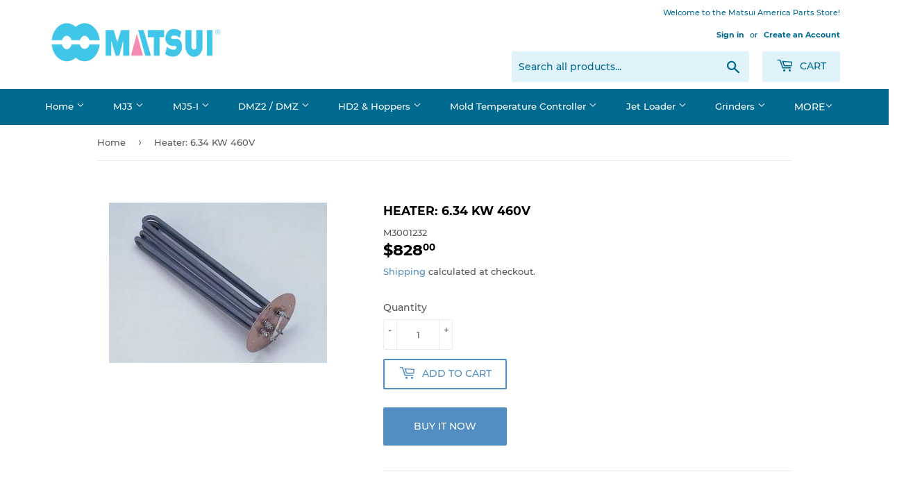

--- FILE ---
content_type: text/html; charset=utf-8
request_url: https://shop.matsuiamerica.com/products/hea-r-6-34kw-460v
body_size: 23244
content:
<!doctype html>
<html class="no-touch no-js" lang="en">
<head>
  <script>(function(H){H.className=H.className.replace(/\bno-js\b/,'js')})(document.documentElement)</script>
  <!-- Basic page needs ================================================== -->
  <meta charset="utf-8">
  <meta http-equiv="X-UA-Compatible" content="IE=edge,chrome=1">

  
  <link rel="shortcut icon" href="//shop.matsuiamerica.com/cdn/shop/files/matsui_america_favicon_32x32.png?v=1619145823" type="image/png" />
  

  <!-- Title and description ================================================== -->
  <title>
  Heater: 6.34 KW 460V &ndash; Matsui America Parts Shop
  </title>

  
    <meta name="description" content="Regen Heater for MJ5-i-1500U Model: 6.34KW 460V   Legacy SKU: AA2628">
  

  <!-- Product meta ================================================== -->
  <!-- /snippets/social-meta-tags.liquid -->




<meta property="og:site_name" content="Matsui America Parts Shop">
<meta property="og:url" content="https://shop.matsuiamerica.com/products/hea-r-6-34kw-460v">
<meta property="og:title" content="Heater: 6.34 KW 460V">
<meta property="og:type" content="product">
<meta property="og:description" content="Regen Heater for MJ5-i-1500U Model: 6.34KW 460V   Legacy SKU: AA2628">

  <meta property="og:price:amount" content="828.00">
  <meta property="og:price:currency" content="USD">

<meta property="og:image" content="http://shop.matsuiamerica.com/cdn/shop/products/2011818134615210_1_d00d9cde-a68b-493f-be2a-c74740f3ac65_1200x1200.jpg?v=1635371880">
<meta property="og:image:secure_url" content="https://shop.matsuiamerica.com/cdn/shop/products/2011818134615210_1_d00d9cde-a68b-493f-be2a-c74740f3ac65_1200x1200.jpg?v=1635371880">


<meta name="twitter:card" content="summary_large_image">
<meta name="twitter:title" content="Heater: 6.34 KW 460V">
<meta name="twitter:description" content="Regen Heater for MJ5-i-1500U Model: 6.34KW 460V   Legacy SKU: AA2628">


  <!-- Helpers ================================================== -->
  <link rel="canonical" href="https://shop.matsuiamerica.com/products/hea-r-6-34kw-460v">
  <meta name="viewport" content="width=device-width,initial-scale=1">

  <!-- CSS ================================================== -->
  <link href="//shop.matsuiamerica.com/cdn/shop/t/2/assets/theme.scss.css?v=159331927484118277641747940582" rel="stylesheet" type="text/css" media="all" />
  <link href="//shop.matsuiamerica.com/cdn/shop/t/2/assets/style.css?v=92583303848159600291633504842" rel="stylesheet" type="text/css" media="all" />

  <!-- Header hook for plugins ================================================== -->
  <script>window.performance && window.performance.mark && window.performance.mark('shopify.content_for_header.start');</script><meta id="shopify-digital-wallet" name="shopify-digital-wallet" content="/50977472683/digital_wallets/dialog">
<link rel="alternate" hreflang="x-default" href="https://shop.matsuiamerica.com/products/hea-r-6-34kw-460v">
<link rel="alternate" hreflang="en" href="https://shop.matsuiamerica.com/products/hea-r-6-34kw-460v">
<link rel="alternate" hreflang="es" href="https://shop.matsuiamerica.com/es/products/hea-r-6-34kw-460v">
<link rel="alternate" type="application/json+oembed" href="https://shop.matsuiamerica.com/products/hea-r-6-34kw-460v.oembed">
<script async="async" src="/checkouts/internal/preloads.js?locale=en-US"></script>
<script id="shopify-features" type="application/json">{"accessToken":"a828951d5745b068e1b7079950b8186f","betas":["rich-media-storefront-analytics"],"domain":"shop.matsuiamerica.com","predictiveSearch":true,"shopId":50977472683,"locale":"en"}</script>
<script>var Shopify = Shopify || {};
Shopify.shop = "matsui-america-online.myshopify.com";
Shopify.locale = "en";
Shopify.currency = {"active":"USD","rate":"1.0"};
Shopify.country = "US";
Shopify.theme = {"name":"Supply","id":118007103659,"schema_name":"Supply","schema_version":"9.2.1","theme_store_id":679,"role":"main"};
Shopify.theme.handle = "null";
Shopify.theme.style = {"id":null,"handle":null};
Shopify.cdnHost = "shop.matsuiamerica.com/cdn";
Shopify.routes = Shopify.routes || {};
Shopify.routes.root = "/";</script>
<script type="module">!function(o){(o.Shopify=o.Shopify||{}).modules=!0}(window);</script>
<script>!function(o){function n(){var o=[];function n(){o.push(Array.prototype.slice.apply(arguments))}return n.q=o,n}var t=o.Shopify=o.Shopify||{};t.loadFeatures=n(),t.autoloadFeatures=n()}(window);</script>
<script id="shop-js-analytics" type="application/json">{"pageType":"product"}</script>
<script defer="defer" async type="module" src="//shop.matsuiamerica.com/cdn/shopifycloud/shop-js/modules/v2/client.init-shop-cart-sync_BT-GjEfc.en.esm.js"></script>
<script defer="defer" async type="module" src="//shop.matsuiamerica.com/cdn/shopifycloud/shop-js/modules/v2/chunk.common_D58fp_Oc.esm.js"></script>
<script defer="defer" async type="module" src="//shop.matsuiamerica.com/cdn/shopifycloud/shop-js/modules/v2/chunk.modal_xMitdFEc.esm.js"></script>
<script type="module">
  await import("//shop.matsuiamerica.com/cdn/shopifycloud/shop-js/modules/v2/client.init-shop-cart-sync_BT-GjEfc.en.esm.js");
await import("//shop.matsuiamerica.com/cdn/shopifycloud/shop-js/modules/v2/chunk.common_D58fp_Oc.esm.js");
await import("//shop.matsuiamerica.com/cdn/shopifycloud/shop-js/modules/v2/chunk.modal_xMitdFEc.esm.js");

  window.Shopify.SignInWithShop?.initShopCartSync?.({"fedCMEnabled":true,"windoidEnabled":true});

</script>
<script id="__st">var __st={"a":50977472683,"offset":-21600,"reqid":"b9bb0bd8-35da-45fe-9fa7-305d3fc38781-1769297242","pageurl":"shop.matsuiamerica.com\/products\/hea-r-6-34kw-460v","u":"154202eb17a3","p":"product","rtyp":"product","rid":7046638993579};</script>
<script>window.ShopifyPaypalV4VisibilityTracking = true;</script>
<script id="captcha-bootstrap">!function(){'use strict';const t='contact',e='account',n='new_comment',o=[[t,t],['blogs',n],['comments',n],[t,'customer']],c=[[e,'customer_login'],[e,'guest_login'],[e,'recover_customer_password'],[e,'create_customer']],r=t=>t.map((([t,e])=>`form[action*='/${t}']:not([data-nocaptcha='true']) input[name='form_type'][value='${e}']`)).join(','),a=t=>()=>t?[...document.querySelectorAll(t)].map((t=>t.form)):[];function s(){const t=[...o],e=r(t);return a(e)}const i='password',u='form_key',d=['recaptcha-v3-token','g-recaptcha-response','h-captcha-response',i],f=()=>{try{return window.sessionStorage}catch{return}},m='__shopify_v',_=t=>t.elements[u];function p(t,e,n=!1){try{const o=window.sessionStorage,c=JSON.parse(o.getItem(e)),{data:r}=function(t){const{data:e,action:n}=t;return t[m]||n?{data:e,action:n}:{data:t,action:n}}(c);for(const[e,n]of Object.entries(r))t.elements[e]&&(t.elements[e].value=n);n&&o.removeItem(e)}catch(o){console.error('form repopulation failed',{error:o})}}const l='form_type',E='cptcha';function T(t){t.dataset[E]=!0}const w=window,h=w.document,L='Shopify',v='ce_forms',y='captcha';let A=!1;((t,e)=>{const n=(g='f06e6c50-85a8-45c8-87d0-21a2b65856fe',I='https://cdn.shopify.com/shopifycloud/storefront-forms-hcaptcha/ce_storefront_forms_captcha_hcaptcha.v1.5.2.iife.js',D={infoText:'Protected by hCaptcha',privacyText:'Privacy',termsText:'Terms'},(t,e,n)=>{const o=w[L][v],c=o.bindForm;if(c)return c(t,g,e,D).then(n);var r;o.q.push([[t,g,e,D],n]),r=I,A||(h.body.append(Object.assign(h.createElement('script'),{id:'captcha-provider',async:!0,src:r})),A=!0)});var g,I,D;w[L]=w[L]||{},w[L][v]=w[L][v]||{},w[L][v].q=[],w[L][y]=w[L][y]||{},w[L][y].protect=function(t,e){n(t,void 0,e),T(t)},Object.freeze(w[L][y]),function(t,e,n,w,h,L){const[v,y,A,g]=function(t,e,n){const i=e?o:[],u=t?c:[],d=[...i,...u],f=r(d),m=r(i),_=r(d.filter((([t,e])=>n.includes(e))));return[a(f),a(m),a(_),s()]}(w,h,L),I=t=>{const e=t.target;return e instanceof HTMLFormElement?e:e&&e.form},D=t=>v().includes(t);t.addEventListener('submit',(t=>{const e=I(t);if(!e)return;const n=D(e)&&!e.dataset.hcaptchaBound&&!e.dataset.recaptchaBound,o=_(e),c=g().includes(e)&&(!o||!o.value);(n||c)&&t.preventDefault(),c&&!n&&(function(t){try{if(!f())return;!function(t){const e=f();if(!e)return;const n=_(t);if(!n)return;const o=n.value;o&&e.removeItem(o)}(t);const e=Array.from(Array(32),(()=>Math.random().toString(36)[2])).join('');!function(t,e){_(t)||t.append(Object.assign(document.createElement('input'),{type:'hidden',name:u})),t.elements[u].value=e}(t,e),function(t,e){const n=f();if(!n)return;const o=[...t.querySelectorAll(`input[type='${i}']`)].map((({name:t})=>t)),c=[...d,...o],r={};for(const[a,s]of new FormData(t).entries())c.includes(a)||(r[a]=s);n.setItem(e,JSON.stringify({[m]:1,action:t.action,data:r}))}(t,e)}catch(e){console.error('failed to persist form',e)}}(e),e.submit())}));const S=(t,e)=>{t&&!t.dataset[E]&&(n(t,e.some((e=>e===t))),T(t))};for(const o of['focusin','change'])t.addEventListener(o,(t=>{const e=I(t);D(e)&&S(e,y())}));const B=e.get('form_key'),M=e.get(l),P=B&&M;t.addEventListener('DOMContentLoaded',(()=>{const t=y();if(P)for(const e of t)e.elements[l].value===M&&p(e,B);[...new Set([...A(),...v().filter((t=>'true'===t.dataset.shopifyCaptcha))])].forEach((e=>S(e,t)))}))}(h,new URLSearchParams(w.location.search),n,t,e,['guest_login'])})(!0,!0)}();</script>
<script integrity="sha256-4kQ18oKyAcykRKYeNunJcIwy7WH5gtpwJnB7kiuLZ1E=" data-source-attribution="shopify.loadfeatures" defer="defer" src="//shop.matsuiamerica.com/cdn/shopifycloud/storefront/assets/storefront/load_feature-a0a9edcb.js" crossorigin="anonymous"></script>
<script data-source-attribution="shopify.dynamic_checkout.dynamic.init">var Shopify=Shopify||{};Shopify.PaymentButton=Shopify.PaymentButton||{isStorefrontPortableWallets:!0,init:function(){window.Shopify.PaymentButton.init=function(){};var t=document.createElement("script");t.src="https://shop.matsuiamerica.com/cdn/shopifycloud/portable-wallets/latest/portable-wallets.en.js",t.type="module",document.head.appendChild(t)}};
</script>
<script data-source-attribution="shopify.dynamic_checkout.buyer_consent">
  function portableWalletsHideBuyerConsent(e){var t=document.getElementById("shopify-buyer-consent"),n=document.getElementById("shopify-subscription-policy-button");t&&n&&(t.classList.add("hidden"),t.setAttribute("aria-hidden","true"),n.removeEventListener("click",e))}function portableWalletsShowBuyerConsent(e){var t=document.getElementById("shopify-buyer-consent"),n=document.getElementById("shopify-subscription-policy-button");t&&n&&(t.classList.remove("hidden"),t.removeAttribute("aria-hidden"),n.addEventListener("click",e))}window.Shopify?.PaymentButton&&(window.Shopify.PaymentButton.hideBuyerConsent=portableWalletsHideBuyerConsent,window.Shopify.PaymentButton.showBuyerConsent=portableWalletsShowBuyerConsent);
</script>
<script>
  function portableWalletsCleanup(e){e&&e.src&&console.error("Failed to load portable wallets script "+e.src);var t=document.querySelectorAll("shopify-accelerated-checkout .shopify-payment-button__skeleton, shopify-accelerated-checkout-cart .wallet-cart-button__skeleton"),e=document.getElementById("shopify-buyer-consent");for(let e=0;e<t.length;e++)t[e].remove();e&&e.remove()}function portableWalletsNotLoadedAsModule(e){e instanceof ErrorEvent&&"string"==typeof e.message&&e.message.includes("import.meta")&&"string"==typeof e.filename&&e.filename.includes("portable-wallets")&&(window.removeEventListener("error",portableWalletsNotLoadedAsModule),window.Shopify.PaymentButton.failedToLoad=e,"loading"===document.readyState?document.addEventListener("DOMContentLoaded",window.Shopify.PaymentButton.init):window.Shopify.PaymentButton.init())}window.addEventListener("error",portableWalletsNotLoadedAsModule);
</script>

<script type="module" src="https://shop.matsuiamerica.com/cdn/shopifycloud/portable-wallets/latest/portable-wallets.en.js" onError="portableWalletsCleanup(this)" crossorigin="anonymous"></script>
<script nomodule>
  document.addEventListener("DOMContentLoaded", portableWalletsCleanup);
</script>

<script id='scb4127' type='text/javascript' async='' src='https://shop.matsuiamerica.com/cdn/shopifycloud/privacy-banner/storefront-banner.js'></script><link id="shopify-accelerated-checkout-styles" rel="stylesheet" media="screen" href="https://shop.matsuiamerica.com/cdn/shopifycloud/portable-wallets/latest/accelerated-checkout-backwards-compat.css" crossorigin="anonymous">
<style id="shopify-accelerated-checkout-cart">
        #shopify-buyer-consent {
  margin-top: 1em;
  display: inline-block;
  width: 100%;
}

#shopify-buyer-consent.hidden {
  display: none;
}

#shopify-subscription-policy-button {
  background: none;
  border: none;
  padding: 0;
  text-decoration: underline;
  font-size: inherit;
  cursor: pointer;
}

#shopify-subscription-policy-button::before {
  box-shadow: none;
}

      </style>

<script>window.performance && window.performance.mark && window.performance.mark('shopify.content_for_header.end');</script>

  
  

  <script src="//shop.matsuiamerica.com/cdn/shop/t/2/assets/jquery-2.2.3.min.js?v=58211863146907186831610327706" type="text/javascript"></script>

  <script src="//shop.matsuiamerica.com/cdn/shop/t/2/assets/lazysizes.min.js?v=8147953233334221341610327706" async="async"></script>
  <script src="//shop.matsuiamerica.com/cdn/shop/t/2/assets/vendor.js?v=106177282645720727331610327708" defer="defer"></script>
  <script src="//shop.matsuiamerica.com/cdn/shop/t/2/assets/theme.js?v=88090588602936917221624646838" defer="defer"></script>


<link href="https://monorail-edge.shopifysvc.com" rel="dns-prefetch">
<script>(function(){if ("sendBeacon" in navigator && "performance" in window) {try {var session_token_from_headers = performance.getEntriesByType('navigation')[0].serverTiming.find(x => x.name == '_s').description;} catch {var session_token_from_headers = undefined;}var session_cookie_matches = document.cookie.match(/_shopify_s=([^;]*)/);var session_token_from_cookie = session_cookie_matches && session_cookie_matches.length === 2 ? session_cookie_matches[1] : "";var session_token = session_token_from_headers || session_token_from_cookie || "";function handle_abandonment_event(e) {var entries = performance.getEntries().filter(function(entry) {return /monorail-edge.shopifysvc.com/.test(entry.name);});if (!window.abandonment_tracked && entries.length === 0) {window.abandonment_tracked = true;var currentMs = Date.now();var navigation_start = performance.timing.navigationStart;var payload = {shop_id: 50977472683,url: window.location.href,navigation_start,duration: currentMs - navigation_start,session_token,page_type: "product"};window.navigator.sendBeacon("https://monorail-edge.shopifysvc.com/v1/produce", JSON.stringify({schema_id: "online_store_buyer_site_abandonment/1.1",payload: payload,metadata: {event_created_at_ms: currentMs,event_sent_at_ms: currentMs}}));}}window.addEventListener('pagehide', handle_abandonment_event);}}());</script>
<script id="web-pixels-manager-setup">(function e(e,d,r,n,o){if(void 0===o&&(o={}),!Boolean(null===(a=null===(i=window.Shopify)||void 0===i?void 0:i.analytics)||void 0===a?void 0:a.replayQueue)){var i,a;window.Shopify=window.Shopify||{};var t=window.Shopify;t.analytics=t.analytics||{};var s=t.analytics;s.replayQueue=[],s.publish=function(e,d,r){return s.replayQueue.push([e,d,r]),!0};try{self.performance.mark("wpm:start")}catch(e){}var l=function(){var e={modern:/Edge?\/(1{2}[4-9]|1[2-9]\d|[2-9]\d{2}|\d{4,})\.\d+(\.\d+|)|Firefox\/(1{2}[4-9]|1[2-9]\d|[2-9]\d{2}|\d{4,})\.\d+(\.\d+|)|Chrom(ium|e)\/(9{2}|\d{3,})\.\d+(\.\d+|)|(Maci|X1{2}).+ Version\/(15\.\d+|(1[6-9]|[2-9]\d|\d{3,})\.\d+)([,.]\d+|)( \(\w+\)|)( Mobile\/\w+|) Safari\/|Chrome.+OPR\/(9{2}|\d{3,})\.\d+\.\d+|(CPU[ +]OS|iPhone[ +]OS|CPU[ +]iPhone|CPU IPhone OS|CPU iPad OS)[ +]+(15[._]\d+|(1[6-9]|[2-9]\d|\d{3,})[._]\d+)([._]\d+|)|Android:?[ /-](13[3-9]|1[4-9]\d|[2-9]\d{2}|\d{4,})(\.\d+|)(\.\d+|)|Android.+Firefox\/(13[5-9]|1[4-9]\d|[2-9]\d{2}|\d{4,})\.\d+(\.\d+|)|Android.+Chrom(ium|e)\/(13[3-9]|1[4-9]\d|[2-9]\d{2}|\d{4,})\.\d+(\.\d+|)|SamsungBrowser\/([2-9]\d|\d{3,})\.\d+/,legacy:/Edge?\/(1[6-9]|[2-9]\d|\d{3,})\.\d+(\.\d+|)|Firefox\/(5[4-9]|[6-9]\d|\d{3,})\.\d+(\.\d+|)|Chrom(ium|e)\/(5[1-9]|[6-9]\d|\d{3,})\.\d+(\.\d+|)([\d.]+$|.*Safari\/(?![\d.]+ Edge\/[\d.]+$))|(Maci|X1{2}).+ Version\/(10\.\d+|(1[1-9]|[2-9]\d|\d{3,})\.\d+)([,.]\d+|)( \(\w+\)|)( Mobile\/\w+|) Safari\/|Chrome.+OPR\/(3[89]|[4-9]\d|\d{3,})\.\d+\.\d+|(CPU[ +]OS|iPhone[ +]OS|CPU[ +]iPhone|CPU IPhone OS|CPU iPad OS)[ +]+(10[._]\d+|(1[1-9]|[2-9]\d|\d{3,})[._]\d+)([._]\d+|)|Android:?[ /-](13[3-9]|1[4-9]\d|[2-9]\d{2}|\d{4,})(\.\d+|)(\.\d+|)|Mobile Safari.+OPR\/([89]\d|\d{3,})\.\d+\.\d+|Android.+Firefox\/(13[5-9]|1[4-9]\d|[2-9]\d{2}|\d{4,})\.\d+(\.\d+|)|Android.+Chrom(ium|e)\/(13[3-9]|1[4-9]\d|[2-9]\d{2}|\d{4,})\.\d+(\.\d+|)|Android.+(UC? ?Browser|UCWEB|U3)[ /]?(15\.([5-9]|\d{2,})|(1[6-9]|[2-9]\d|\d{3,})\.\d+)\.\d+|SamsungBrowser\/(5\.\d+|([6-9]|\d{2,})\.\d+)|Android.+MQ{2}Browser\/(14(\.(9|\d{2,})|)|(1[5-9]|[2-9]\d|\d{3,})(\.\d+|))(\.\d+|)|K[Aa][Ii]OS\/(3\.\d+|([4-9]|\d{2,})\.\d+)(\.\d+|)/},d=e.modern,r=e.legacy,n=navigator.userAgent;return n.match(d)?"modern":n.match(r)?"legacy":"unknown"}(),u="modern"===l?"modern":"legacy",c=(null!=n?n:{modern:"",legacy:""})[u],f=function(e){return[e.baseUrl,"/wpm","/b",e.hashVersion,"modern"===e.buildTarget?"m":"l",".js"].join("")}({baseUrl:d,hashVersion:r,buildTarget:u}),m=function(e){var d=e.version,r=e.bundleTarget,n=e.surface,o=e.pageUrl,i=e.monorailEndpoint;return{emit:function(e){var a=e.status,t=e.errorMsg,s=(new Date).getTime(),l=JSON.stringify({metadata:{event_sent_at_ms:s},events:[{schema_id:"web_pixels_manager_load/3.1",payload:{version:d,bundle_target:r,page_url:o,status:a,surface:n,error_msg:t},metadata:{event_created_at_ms:s}}]});if(!i)return console&&console.warn&&console.warn("[Web Pixels Manager] No Monorail endpoint provided, skipping logging."),!1;try{return self.navigator.sendBeacon.bind(self.navigator)(i,l)}catch(e){}var u=new XMLHttpRequest;try{return u.open("POST",i,!0),u.setRequestHeader("Content-Type","text/plain"),u.send(l),!0}catch(e){return console&&console.warn&&console.warn("[Web Pixels Manager] Got an unhandled error while logging to Monorail."),!1}}}}({version:r,bundleTarget:l,surface:e.surface,pageUrl:self.location.href,monorailEndpoint:e.monorailEndpoint});try{o.browserTarget=l,function(e){var d=e.src,r=e.async,n=void 0===r||r,o=e.onload,i=e.onerror,a=e.sri,t=e.scriptDataAttributes,s=void 0===t?{}:t,l=document.createElement("script"),u=document.querySelector("head"),c=document.querySelector("body");if(l.async=n,l.src=d,a&&(l.integrity=a,l.crossOrigin="anonymous"),s)for(var f in s)if(Object.prototype.hasOwnProperty.call(s,f))try{l.dataset[f]=s[f]}catch(e){}if(o&&l.addEventListener("load",o),i&&l.addEventListener("error",i),u)u.appendChild(l);else{if(!c)throw new Error("Did not find a head or body element to append the script");c.appendChild(l)}}({src:f,async:!0,onload:function(){if(!function(){var e,d;return Boolean(null===(d=null===(e=window.Shopify)||void 0===e?void 0:e.analytics)||void 0===d?void 0:d.initialized)}()){var d=window.webPixelsManager.init(e)||void 0;if(d){var r=window.Shopify.analytics;r.replayQueue.forEach((function(e){var r=e[0],n=e[1],o=e[2];d.publishCustomEvent(r,n,o)})),r.replayQueue=[],r.publish=d.publishCustomEvent,r.visitor=d.visitor,r.initialized=!0}}},onerror:function(){return m.emit({status:"failed",errorMsg:"".concat(f," has failed to load")})},sri:function(e){var d=/^sha384-[A-Za-z0-9+/=]+$/;return"string"==typeof e&&d.test(e)}(c)?c:"",scriptDataAttributes:o}),m.emit({status:"loading"})}catch(e){m.emit({status:"failed",errorMsg:(null==e?void 0:e.message)||"Unknown error"})}}})({shopId: 50977472683,storefrontBaseUrl: "https://shop.matsuiamerica.com",extensionsBaseUrl: "https://extensions.shopifycdn.com/cdn/shopifycloud/web-pixels-manager",monorailEndpoint: "https://monorail-edge.shopifysvc.com/unstable/produce_batch",surface: "storefront-renderer",enabledBetaFlags: ["2dca8a86"],webPixelsConfigList: [{"id":"shopify-app-pixel","configuration":"{}","eventPayloadVersion":"v1","runtimeContext":"STRICT","scriptVersion":"0450","apiClientId":"shopify-pixel","type":"APP","privacyPurposes":["ANALYTICS","MARKETING"]},{"id":"shopify-custom-pixel","eventPayloadVersion":"v1","runtimeContext":"LAX","scriptVersion":"0450","apiClientId":"shopify-pixel","type":"CUSTOM","privacyPurposes":["ANALYTICS","MARKETING"]}],isMerchantRequest: false,initData: {"shop":{"name":"Matsui America Parts Shop","paymentSettings":{"currencyCode":"USD"},"myshopifyDomain":"matsui-america-online.myshopify.com","countryCode":"US","storefrontUrl":"https:\/\/shop.matsuiamerica.com"},"customer":null,"cart":null,"checkout":null,"productVariants":[{"price":{"amount":828.0,"currencyCode":"USD"},"product":{"title":"Heater: 6.34 KW 460V","vendor":"Matsui America Online","id":"7046638993579","untranslatedTitle":"Heater: 6.34 KW 460V","url":"\/products\/hea-r-6-34kw-460v","type":"MJ5-i"},"id":"40986793017515","image":{"src":"\/\/shop.matsuiamerica.com\/cdn\/shop\/products\/2011818134615210_1_d00d9cde-a68b-493f-be2a-c74740f3ac65.jpg?v=1635371880"},"sku":"M3001232","title":"Default Title","untranslatedTitle":"Default Title"}],"purchasingCompany":null},},"https://shop.matsuiamerica.com/cdn","fcfee988w5aeb613cpc8e4bc33m6693e112",{"modern":"","legacy":""},{"shopId":"50977472683","storefrontBaseUrl":"https:\/\/shop.matsuiamerica.com","extensionBaseUrl":"https:\/\/extensions.shopifycdn.com\/cdn\/shopifycloud\/web-pixels-manager","surface":"storefront-renderer","enabledBetaFlags":"[\"2dca8a86\"]","isMerchantRequest":"false","hashVersion":"fcfee988w5aeb613cpc8e4bc33m6693e112","publish":"custom","events":"[[\"page_viewed\",{}],[\"product_viewed\",{\"productVariant\":{\"price\":{\"amount\":828.0,\"currencyCode\":\"USD\"},\"product\":{\"title\":\"Heater: 6.34 KW 460V\",\"vendor\":\"Matsui America Online\",\"id\":\"7046638993579\",\"untranslatedTitle\":\"Heater: 6.34 KW 460V\",\"url\":\"\/products\/hea-r-6-34kw-460v\",\"type\":\"MJ5-i\"},\"id\":\"40986793017515\",\"image\":{\"src\":\"\/\/shop.matsuiamerica.com\/cdn\/shop\/products\/2011818134615210_1_d00d9cde-a68b-493f-be2a-c74740f3ac65.jpg?v=1635371880\"},\"sku\":\"M3001232\",\"title\":\"Default Title\",\"untranslatedTitle\":\"Default Title\"}}]]"});</script><script>
  window.ShopifyAnalytics = window.ShopifyAnalytics || {};
  window.ShopifyAnalytics.meta = window.ShopifyAnalytics.meta || {};
  window.ShopifyAnalytics.meta.currency = 'USD';
  var meta = {"product":{"id":7046638993579,"gid":"gid:\/\/shopify\/Product\/7046638993579","vendor":"Matsui America Online","type":"MJ5-i","handle":"hea-r-6-34kw-460v","variants":[{"id":40986793017515,"price":82800,"name":"Heater: 6.34 KW 460V","public_title":null,"sku":"M3001232"}],"remote":false},"page":{"pageType":"product","resourceType":"product","resourceId":7046638993579,"requestId":"b9bb0bd8-35da-45fe-9fa7-305d3fc38781-1769297242"}};
  for (var attr in meta) {
    window.ShopifyAnalytics.meta[attr] = meta[attr];
  }
</script>
<script class="analytics">
  (function () {
    var customDocumentWrite = function(content) {
      var jquery = null;

      if (window.jQuery) {
        jquery = window.jQuery;
      } else if (window.Checkout && window.Checkout.$) {
        jquery = window.Checkout.$;
      }

      if (jquery) {
        jquery('body').append(content);
      }
    };

    var hasLoggedConversion = function(token) {
      if (token) {
        return document.cookie.indexOf('loggedConversion=' + token) !== -1;
      }
      return false;
    }

    var setCookieIfConversion = function(token) {
      if (token) {
        var twoMonthsFromNow = new Date(Date.now());
        twoMonthsFromNow.setMonth(twoMonthsFromNow.getMonth() + 2);

        document.cookie = 'loggedConversion=' + token + '; expires=' + twoMonthsFromNow;
      }
    }

    var trekkie = window.ShopifyAnalytics.lib = window.trekkie = window.trekkie || [];
    if (trekkie.integrations) {
      return;
    }
    trekkie.methods = [
      'identify',
      'page',
      'ready',
      'track',
      'trackForm',
      'trackLink'
    ];
    trekkie.factory = function(method) {
      return function() {
        var args = Array.prototype.slice.call(arguments);
        args.unshift(method);
        trekkie.push(args);
        return trekkie;
      };
    };
    for (var i = 0; i < trekkie.methods.length; i++) {
      var key = trekkie.methods[i];
      trekkie[key] = trekkie.factory(key);
    }
    trekkie.load = function(config) {
      trekkie.config = config || {};
      trekkie.config.initialDocumentCookie = document.cookie;
      var first = document.getElementsByTagName('script')[0];
      var script = document.createElement('script');
      script.type = 'text/javascript';
      script.onerror = function(e) {
        var scriptFallback = document.createElement('script');
        scriptFallback.type = 'text/javascript';
        scriptFallback.onerror = function(error) {
                var Monorail = {
      produce: function produce(monorailDomain, schemaId, payload) {
        var currentMs = new Date().getTime();
        var event = {
          schema_id: schemaId,
          payload: payload,
          metadata: {
            event_created_at_ms: currentMs,
            event_sent_at_ms: currentMs
          }
        };
        return Monorail.sendRequest("https://" + monorailDomain + "/v1/produce", JSON.stringify(event));
      },
      sendRequest: function sendRequest(endpointUrl, payload) {
        // Try the sendBeacon API
        if (window && window.navigator && typeof window.navigator.sendBeacon === 'function' && typeof window.Blob === 'function' && !Monorail.isIos12()) {
          var blobData = new window.Blob([payload], {
            type: 'text/plain'
          });

          if (window.navigator.sendBeacon(endpointUrl, blobData)) {
            return true;
          } // sendBeacon was not successful

        } // XHR beacon

        var xhr = new XMLHttpRequest();

        try {
          xhr.open('POST', endpointUrl);
          xhr.setRequestHeader('Content-Type', 'text/plain');
          xhr.send(payload);
        } catch (e) {
          console.log(e);
        }

        return false;
      },
      isIos12: function isIos12() {
        return window.navigator.userAgent.lastIndexOf('iPhone; CPU iPhone OS 12_') !== -1 || window.navigator.userAgent.lastIndexOf('iPad; CPU OS 12_') !== -1;
      }
    };
    Monorail.produce('monorail-edge.shopifysvc.com',
      'trekkie_storefront_load_errors/1.1',
      {shop_id: 50977472683,
      theme_id: 118007103659,
      app_name: "storefront",
      context_url: window.location.href,
      source_url: "//shop.matsuiamerica.com/cdn/s/trekkie.storefront.8d95595f799fbf7e1d32231b9a28fd43b70c67d3.min.js"});

        };
        scriptFallback.async = true;
        scriptFallback.src = '//shop.matsuiamerica.com/cdn/s/trekkie.storefront.8d95595f799fbf7e1d32231b9a28fd43b70c67d3.min.js';
        first.parentNode.insertBefore(scriptFallback, first);
      };
      script.async = true;
      script.src = '//shop.matsuiamerica.com/cdn/s/trekkie.storefront.8d95595f799fbf7e1d32231b9a28fd43b70c67d3.min.js';
      first.parentNode.insertBefore(script, first);
    };
    trekkie.load(
      {"Trekkie":{"appName":"storefront","development":false,"defaultAttributes":{"shopId":50977472683,"isMerchantRequest":null,"themeId":118007103659,"themeCityHash":"14071329920696703589","contentLanguage":"en","currency":"USD","eventMetadataId":"ef01f8c7-fc72-480b-9dbc-0f0edb78a300"},"isServerSideCookieWritingEnabled":true,"monorailRegion":"shop_domain","enabledBetaFlags":["65f19447","bdb960ec"]},"Session Attribution":{},"S2S":{"facebookCapiEnabled":false,"source":"trekkie-storefront-renderer","apiClientId":580111}}
    );

    var loaded = false;
    trekkie.ready(function() {
      if (loaded) return;
      loaded = true;

      window.ShopifyAnalytics.lib = window.trekkie;

      var originalDocumentWrite = document.write;
      document.write = customDocumentWrite;
      try { window.ShopifyAnalytics.merchantGoogleAnalytics.call(this); } catch(error) {};
      document.write = originalDocumentWrite;

      window.ShopifyAnalytics.lib.page(null,{"pageType":"product","resourceType":"product","resourceId":7046638993579,"requestId":"b9bb0bd8-35da-45fe-9fa7-305d3fc38781-1769297242","shopifyEmitted":true});

      var match = window.location.pathname.match(/checkouts\/(.+)\/(thank_you|post_purchase)/)
      var token = match? match[1]: undefined;
      if (!hasLoggedConversion(token)) {
        setCookieIfConversion(token);
        window.ShopifyAnalytics.lib.track("Viewed Product",{"currency":"USD","variantId":40986793017515,"productId":7046638993579,"productGid":"gid:\/\/shopify\/Product\/7046638993579","name":"Heater: 6.34 KW 460V","price":"828.00","sku":"M3001232","brand":"Matsui America Online","variant":null,"category":"MJ5-i","nonInteraction":true,"remote":false},undefined,undefined,{"shopifyEmitted":true});
      window.ShopifyAnalytics.lib.track("monorail:\/\/trekkie_storefront_viewed_product\/1.1",{"currency":"USD","variantId":40986793017515,"productId":7046638993579,"productGid":"gid:\/\/shopify\/Product\/7046638993579","name":"Heater: 6.34 KW 460V","price":"828.00","sku":"M3001232","brand":"Matsui America Online","variant":null,"category":"MJ5-i","nonInteraction":true,"remote":false,"referer":"https:\/\/shop.matsuiamerica.com\/products\/hea-r-6-34kw-460v"});
      }
    });


        var eventsListenerScript = document.createElement('script');
        eventsListenerScript.async = true;
        eventsListenerScript.src = "//shop.matsuiamerica.com/cdn/shopifycloud/storefront/assets/shop_events_listener-3da45d37.js";
        document.getElementsByTagName('head')[0].appendChild(eventsListenerScript);

})();</script>
<script
  defer
  src="https://shop.matsuiamerica.com/cdn/shopifycloud/perf-kit/shopify-perf-kit-3.0.4.min.js"
  data-application="storefront-renderer"
  data-shop-id="50977472683"
  data-render-region="gcp-us-central1"
  data-page-type="product"
  data-theme-instance-id="118007103659"
  data-theme-name="Supply"
  data-theme-version="9.2.1"
  data-monorail-region="shop_domain"
  data-resource-timing-sampling-rate="10"
  data-shs="true"
  data-shs-beacon="true"
  data-shs-export-with-fetch="true"
  data-shs-logs-sample-rate="1"
  data-shs-beacon-endpoint="https://shop.matsuiamerica.com/api/collect"
></script>
</head>

<body id="heater-6-34-kw-460v" class="template-product">

  <div id="shopify-section-header" class="shopify-section header-section"><header class="site-header" role="banner" data-section-id="header" data-section-type="header-section">
  <div class="wrapper wrapper-nav">

    <div class="grid--full">
      <div class="grid-item large--one-half">
        
          <div class="h1 header-logo" itemscope itemtype="http://schema.org/Organization">
        
          
          

          <a href="/" itemprop="url">
            <div class="lazyload__image-wrapper no-js header-logo__image" style="max-width:250px;">
              <div style="padding-top:25.375%;">
                <img class="lazyload js"
                  data-src="//shop.matsuiamerica.com/cdn/shop/files/Matsui_Logo_full_with_R_{width}x.png?v=1622823810"
                  data-widths="[180, 360, 540, 720, 900, 1080, 1296, 1512, 1728, 2048]"
                  data-aspectratio="3.9408866995073892"
                  data-sizes="auto"
                  alt="Welcome to the Matsui America Parts Store! We stock over a thousand parts each day to keep your units running."
                  style="width:250px;">
              </div>
            </div>
            <noscript>
              
              <img src="//shop.matsuiamerica.com/cdn/shop/files/Matsui_Logo_full_with_R_250x.png?v=1622823810"
                srcset="//shop.matsuiamerica.com/cdn/shop/files/Matsui_Logo_full_with_R_250x.png?v=1622823810 1x, //shop.matsuiamerica.com/cdn/shop/files/Matsui_Logo_full_with_R_250x@2x.png?v=1622823810 2x"
                alt="Welcome to the Matsui America Parts Store! We stock over a thousand parts each day to keep your units running."
                itemprop="logo"
                style="max-width:250px;">
            </noscript>
          </a>
          
        
          </div>
        
      </div>

      <div class="grid-item large--one-half text-center large--text-right">
        
          <div class="site-header--text-links">
            
              

                <p>Welcome to the Matsui America Parts Store!</p>

              
            

            
              <span class="site-header--meta-links medium-down--hide">
                
                  <a href="/account/login" id="customer_login_link">Sign in</a>
                  <span class="site-header--spacer">or</span>
                  <a href="/account/register" id="customer_register_link">Create an Account</a>
                
              </span>
            
          </div>

          <br class="medium-down--hide">
        

        <form action="/search" method="get" class="search-bar" role="search">
  <input type="hidden" name="type" value="product">

  <input type="search" name="q" value="" placeholder="Search all products..." aria-label="Search all products...">
  <button type="submit" class="search-bar--submit icon-fallback-text">
    <span class="icon icon-search" aria-hidden="true"></span>
    <span class="fallback-text">Search</span>
  </button>
</form>


        <a href="/cart" class="header-cart-btn cart-toggle">
          <span class="icon icon-cart"></span>
          Cart <span class="cart-count cart-badge--desktop hidden-count">0</span>
        </a>
      </div>
    </div>

  </div>
</header>

<div id="mobileNavBar">
  <div class="display-table-cell">
    <button class="menu-toggle mobileNavBar-link" aria-controls="navBar" aria-expanded="false"><span class="icon icon-hamburger" aria-hidden="true"></span>Menu</button>
  </div>
  <div class="display-table-cell">
    <a href="/cart" class="cart-toggle mobileNavBar-link">
      <span class="icon icon-cart"></span>
      Cart <span class="cart-count hidden-count">0</span>
    </a>
  </div>
</div>

<nav class="nav-bar" id="navBar" role="navigation">
  <div class="wrapper wrapper-nav">
    <form action="/search" method="get" class="search-bar" role="search">
  <input type="hidden" name="type" value="product">

  <input type="search" name="q" value="" placeholder="Search all products..." aria-label="Search all products...">
  <button type="submit" class="search-bar--submit icon-fallback-text">
    <span class="icon icon-search" aria-hidden="true"></span>
    <span class="fallback-text">Search</span>
  </button>
</form>

    <ul class="mobile-nav" id="MobileNav">
  
  
    
      
      <li
        class="mobile-nav--has-dropdown "
        aria-haspopup="true">
        <a
          href="/"
          class="mobile-nav--link"
          data-meganav-type="parent"
          >
            Home
        </a>
        <button class="icon icon-arrow-down mobile-nav--button"
          aria-expanded="false"
          aria-label="Home Menu">
        </button>
        <ul
          id="MenuParent-1"
          class="mobile-nav--dropdown "
          data-meganav-dropdown>
          
            
              <li>
                <a
                  href="/blogs/news/matsui-america-inc-tech-talk-filter-replacement"
                  class="mobile-nav--link"
                  data-meganav-type="child"
                  >
                    Tech-Talk Blog
                </a>
              </li>
            
          
        </ul>
      </li>
    
  
    
      
      <li
        class="mobile-nav--has-dropdown "
        aria-haspopup="true">
        <a
          href="/collections/mj3"
          class="mobile-nav--link"
          data-meganav-type="parent"
          >
            MJ3
        </a>
        <button class="icon icon-arrow-down mobile-nav--button"
          aria-expanded="false"
          aria-label="MJ3 Menu">
        </button>
        <ul
          id="MenuParent-2"
          class="mobile-nav--dropdown "
          data-meganav-dropdown>
          
            
              <li>
                <a
                  href="/collections/mj3/Air-Regulator"
                  class="mobile-nav--link"
                  data-meganav-type="child"
                  >
                    Air Regulator
                </a>
              </li>
            
          
            
              <li>
                <a
                  href="/collections/mj3/Belts-for-Rotor"
                  class="mobile-nav--link"
                  data-meganav-type="child"
                  >
                    Belts for Rotor
                </a>
              </li>
            
          
            
              <li>
                <a
                  href="/collections/mj3/Blower"
                  class="mobile-nav--link"
                  data-meganav-type="child"
                  >
                    Blowers-Drying Process
                </a>
              </li>
            
          
            
              <li>
                <a
                  href="/collections/mj3/Regeneration-Blowers"
                  class="mobile-nav--link"
                  data-meganav-type="child"
                  >
                    Blowers - Regeneration
                </a>
              </li>
            
          
            
              <li>
                <a
                  href="/collections/mj3/MJ3-Catch-Clip"
                  class="mobile-nav--link"
                  data-meganav-type="child"
                  >
                    Catch Clips
                </a>
              </li>
            
          
            
              <li>
                <a
                  href="/collections/mj3/Control-Panel-Items"
                  class="mobile-nav--link"
                  data-meganav-type="child"
                  >
                    Control Panel Items
                </a>
              </li>
            
          
            
              <li>
                <a
                  href="/collections/mj3/Cord-Connectors"
                  class="mobile-nav--link"
                  data-meganav-type="child"
                  >
                    Cord Connectors
                </a>
              </li>
            
          
            
              <li>
                <a
                  href="/collections/mj3/Dew-Point-Meter-Parts"
                  class="mobile-nav--link"
                  data-meganav-type="child"
                  >
                    Dew Point Meter Parts
                </a>
              </li>
            
          
            
              <li>
                <a
                  href="/collections/mj3/Diffuser-Cones"
                  class="mobile-nav--link"
                  data-meganav-type="child"
                  >
                    Diffuser Cones
                </a>
              </li>
            
          
            
              <li>
                <a
                  href="/collections/mj3/Door-Switches"
                  class="mobile-nav--link"
                  data-meganav-type="child"
                  >
                    Door Switches
                </a>
              </li>
            
          
            
              <li>
                <a
                  href="/collections/mj3/MJ3-Electrical-Items"
                  class="mobile-nav--link"
                  data-meganav-type="child"
                  >
                    Electrical Panel Items
                </a>
              </li>
            
          
            
              <li>
                <a
                  href="/collections/mj3/Fans"
                  class="mobile-nav--link"
                  data-meganav-type="child"
                  >
                    Fans
                </a>
              </li>
            
          
            
              <li>
                <a
                  href="/collections/mj3/MJ3-Filters"
                  class="mobile-nav--link"
                  data-meganav-type="child"
                  >
                    Filters
                </a>
              </li>
            
          
            
              <li>
                <a
                  href="/collections/mj3/Fittings%2FSolenoids%2FPneumatics"
                  class="mobile-nav--link"
                  data-meganav-type="child"
                  >
                    Fittings/Solenoids/Pneumatics
                </a>
              </li>
            
          
            
              <li>
                <a
                  href="/collections/mj3/MJ3-Gaskets"
                  class="mobile-nav--link"
                  data-meganav-type="child"
                  >
                    Gaskets
                </a>
              </li>
            
          
            
              <li>
                <a
                  href="/collections/mj3/Heaters--Process"
                  class="mobile-nav--link"
                  data-meganav-type="child"
                  >
                    Heaters- Process
                </a>
              </li>
            
          
            
              <li>
                <a
                  href="/collections/mj3/Heaters-Regeneration"
                  class="mobile-nav--link"
                  data-meganav-type="child"
                  >
                    Heaters-Regeneration
                </a>
              </li>
            
          
            
              <li>
                <a
                  href="/collections/mj3/Hoses"
                  class="mobile-nav--link"
                  data-meganav-type="child"
                  >
                    Hoses
                </a>
              </li>
            
          
            
              <li>
                <a
                  href="/collections/mj3/Knobs"
                  class="mobile-nav--link"
                  data-meganav-type="child"
                  >
                    Knobs
                </a>
              </li>
            
          
            
              <li>
                <a
                  href="/collections/mj3/Proximity-Sensors"
                  class="mobile-nav--link"
                  data-meganav-type="child"
                  >
                    Proximity Sensors
                </a>
              </li>
            
          
            
              <li>
                <a
                  href="/collections/mj3/rotor-parts"
                  class="mobile-nav--link"
                  data-meganav-type="child"
                  >
                    Rotor Parts
                </a>
              </li>
            
          
            
              <li>
                <a
                  href="/collections/mj3/Solid-State-Relays"
                  class="mobile-nav--link"
                  data-meganav-type="child"
                  >
                    Solid-State Relays
                </a>
              </li>
            
          
            
              <li>
                <a
                  href="/collections/mj3/Suction-Nozzles"
                  class="mobile-nav--link"
                  data-meganav-type="child"
                  >
                    Suction Nozzles
                </a>
              </li>
            
          
            
              <li>
                <a
                  href="/collections/mj3/MJ3-Technical-Manuals"
                  class="mobile-nav--link"
                  data-meganav-type="child"
                  >
                    Technical manuals
                </a>
              </li>
            
          
            
              <li>
                <a
                  href="/collections/mj3/MJ3-OCR"
                  class="mobile-nav--link"
                  data-meganav-type="child"
                  >
                    Thermal Overload Relays
                </a>
              </li>
            
          
            
              <li>
                <a
                  href="/collections/mj3/Thermocouples"
                  class="mobile-nav--link"
                  data-meganav-type="child"
                  >
                    Thermocouples
                </a>
              </li>
            
          
            
              <li>
                <a
                  href="/collections/mj3/Thermostats-for-Overheat"
                  class="mobile-nav--link"
                  data-meganav-type="child"
                  >
                    Thermostats for Overheat
                </a>
              </li>
            
          
            
              <li>
                <a
                  href="/collections/mj3/MJ3-Window"
                  class="mobile-nav--link"
                  data-meganav-type="child"
                  >
                    Windows
                </a>
              </li>
            
          
        </ul>
      </li>
    
  
    
      
      <li
        class="mobile-nav--has-dropdown "
        aria-haspopup="true">
        <a
          href="/collections/mj5-i"
          class="mobile-nav--link"
          data-meganav-type="parent"
          >
            MJ5-i
        </a>
        <button class="icon icon-arrow-down mobile-nav--button"
          aria-expanded="false"
          aria-label="MJ5-i Menu">
        </button>
        <ul
          id="MenuParent-3"
          class="mobile-nav--dropdown mobile-nav--has-grandchildren"
          data-meganav-dropdown>
          
            
              <li>
                <a
                  href="/collections/mj5-i/MJ5-Blower"
                  class="mobile-nav--link"
                  data-meganav-type="child"
                  >
                    Blowers
                </a>
              </li>
            
          
            
            
              <li
                class="mobile-nav--has-dropdown mobile-nav--has-dropdown-grandchild "
                aria-haspopup="true">
                <a
                  href="/collections/mj5-i/MJ5-Electrical-Parts"
                  class="mobile-nav--link"
                  data-meganav-type="parent"
                  >
                    Electrical Panel Items
                </a>
                <button class="icon icon-arrow-down mobile-nav--button"
                  aria-expanded="false"
                  aria-label="Electrical Panel Items Menu">
                </button>
                <ul
                  id="MenuChildren-3-2"
                  class="mobile-nav--dropdown-grandchild"
                  data-meganav-dropdown>
                  
                    <li>
                      <a
                        href="/collections/mj5-i/MJ5-Inverter"
                        class="mobile-nav--link"
                        data-meganav-type="child"
                        >
                          Inverter
                        </a>
                    </li>
                  
                </ul>
              </li>
            
          
            
              <li>
                <a
                  href="/collections/mj5-i/MJ5-Filter"
                  class="mobile-nav--link"
                  data-meganav-type="child"
                  >
                    Filters
                </a>
              </li>
            
          
            
              <li>
                <a
                  href="/collections/mj5-i/MJ5-Gasket"
                  class="mobile-nav--link"
                  data-meganav-type="child"
                  >
                    Gaskets
                </a>
              </li>
            
          
            
              <li>
                <a
                  href="/collections/mj5-i/Heaters--Process"
                  class="mobile-nav--link"
                  data-meganav-type="child"
                  >
                    Heaters- Process
                </a>
              </li>
            
          
            
              <li>
                <a
                  href="/collections/mj5-i/Heaters--Regeneration"
                  class="mobile-nav--link"
                  data-meganav-type="child"
                  >
                    Heaters- Regeneration
                </a>
              </li>
            
          
            
              <li>
                <a
                  href="/collections/mj5-i/MJ5-Diffuser-Cones"
                  class="mobile-nav--link"
                  data-meganav-type="child"
                  >
                    MJ5 Diffuser Cone 
                </a>
              </li>
            
          
            
              <li>
                <a
                  href="/collections/mj5-i/MJ5-Technical-Manuals"
                  class="mobile-nav--link"
                  data-meganav-type="child"
                  >
                    MJ5 Technical Manuals
                </a>
              </li>
            
          
            
              <li>
                <a
                  href="/collections/mj5-i/Hoses"
                  class="mobile-nav--link"
                  data-meganav-type="child"
                  >
                    Hoses
                </a>
              </li>
            
          
            
              <li>
                <a
                  href="/collections/mj5-i/MJ5-Pneumatic-Items"
                  class="mobile-nav--link"
                  data-meganav-type="child"
                  >
                    Pneumatic Items
                </a>
              </li>
            
          
            
              <li>
                <a
                  href="/collections/mj5-i/Proximity-Sensor-Items"
                  class="mobile-nav--link"
                  data-meganav-type="child"
                  >
                    Proximity Sensor Items
                </a>
              </li>
            
          
            
              <li>
                <a
                  href="/collections/mj5-i/MJ5-Rotor-Items"
                  class="mobile-nav--link"
                  data-meganav-type="child"
                  >
                    Rotor Items
                </a>
              </li>
            
          
            
              <li>
                <a
                  href="/collections/mj5-i/Solenoids"
                  class="mobile-nav--link"
                  data-meganav-type="child"
                  >
                    Solenoids
                </a>
              </li>
            
          
        </ul>
      </li>
    
  
    
      
      <li
        class="mobile-nav--has-dropdown "
        aria-haspopup="true">
        <a
          href="/collections/dmz2-dmz"
          class="mobile-nav--link"
          data-meganav-type="parent"
          >
            DMZ2 / DMZ
        </a>
        <button class="icon icon-arrow-down mobile-nav--button"
          aria-expanded="false"
          aria-label="DMZ2 / DMZ Menu">
        </button>
        <ul
          id="MenuParent-4"
          class="mobile-nav--dropdown "
          data-meganav-dropdown>
          
            
              <li>
                <a
                  href="/collections/dmz2-dmz/Axial-Cooling-Fans"
                  class="mobile-nav--link"
                  data-meganav-type="child"
                  >
                    Axial Cooling Fans
                </a>
              </li>
            
          
            
              <li>
                <a
                  href="/collections/dmz2-dmz/Belts-for-Rotor"
                  class="mobile-nav--link"
                  data-meganav-type="child"
                  >
                    Belts for Rotor
                </a>
              </li>
            
          
            
              <li>
                <a
                  href="/collections/dmz2-dmz/DMZ2-Blower"
                  class="mobile-nav--link"
                  data-meganav-type="child"
                  >
                    Blowers- Process
                </a>
              </li>
            
          
            
              <li>
                <a
                  href="/collections/dmz2-dmz/DMZ2-Regen-Blower"
                  class="mobile-nav--link"
                  data-meganav-type="child"
                  >
                    Blowers- Regeneration
                </a>
              </li>
            
          
            
              <li>
                <a
                  href="/collections/dmz2-dmz/DMZ-Controller"
                  class="mobile-nav--link"
                  data-meganav-type="child"
                  >
                    Control Panel Items
                </a>
              </li>
            
          
            
              <li>
                <a
                  href="/collections/dmz2-dmz/DMZ2-Contactor"
                  class="mobile-nav--link"
                  data-meganav-type="child"
                  >
                    Contactors
                </a>
              </li>
            
          
            
              <li>
                <a
                  href="/collections/dmz2-dmz/Dew-Point-Meter-Parts"
                  class="mobile-nav--link"
                  data-meganav-type="child"
                  >
                    Dew Point Meter Parts
                </a>
              </li>
            
          
            
              <li>
                <a
                  href="/collections/dmz2-dmz/DMZ-Technical-Manuals"
                  class="mobile-nav--link"
                  data-meganav-type="child"
                  >
                    DMZ Technical Manuals
                </a>
              </li>
            
          
            
              <li>
                <a
                  href="/collections/dmz2-dmz/DMZ-Regeneration-heaters"
                  class="mobile-nav--link"
                  data-meganav-type="child"
                  >
                    DMZ Regeneration Heaters
                </a>
              </li>
            
          
            
              <li>
                <a
                  href="/collections/dmz2-dmz/DMZ2-Regen-heater"
                  class="mobile-nav--link"
                  data-meganav-type="child"
                  >
                    DMZ2 Regeneration Heaters
                </a>
              </li>
            
          
            
              <li>
                <a
                  href="/collections/dmz2-dmz/DMZ2-Technical-Manuals"
                  class="mobile-nav--link"
                  data-meganav-type="child"
                  >
                    DMZ2 Technical Manuals
                </a>
              </li>
            
          
            
              <li>
                <a
                  href="/collections/dmz2-dmz/DMZ2-switch"
                  class="mobile-nav--link"
                  data-meganav-type="child"
                  >
                    Door Switches
                </a>
              </li>
            
          
            
              <li>
                <a
                  href="/collections/dmz2-dmz/Filters"
                  class="mobile-nav--link"
                  data-meganav-type="child"
                  >
                    Filters
                </a>
              </li>
            
          
            
              <li>
                <a
                  href="/collections/dmz2-dmz/Hoses"
                  class="mobile-nav--link"
                  data-meganav-type="child"
                  >
                    Hoses
                </a>
              </li>
            
          
            
              <li>
                <a
                  href="/collections/dmz2-dmz/Knobs"
                  class="mobile-nav--link"
                  data-meganav-type="child"
                  >
                    Knobs
                </a>
              </li>
            
          
            
              <li>
                <a
                  href="/collections/dmz2-dmz/DMZ2-thermostat"
                  class="mobile-nav--link"
                  data-meganav-type="child"
                  >
                    Overheat Thermostat
                </a>
              </li>
            
          
            
              <li>
                <a
                  href="/collections/dmz2-dmz/DMZ2-SSR"
                  class="mobile-nav--link"
                  data-meganav-type="child"
                  >
                    Solid-State Relays
                </a>
              </li>
            
          
            
              <li>
                <a
                  href="/collections/dmz2-dmz/Surge-killer"
                  class="mobile-nav--link"
                  data-meganav-type="child"
                  >
                    Surge Protectors
                </a>
              </li>
            
          
            
              <li>
                <a
                  href="/collections/dmz2-dmz/Thermal-Overload-Relays"
                  class="mobile-nav--link"
                  data-meganav-type="child"
                  >
                    Thermal Overload Relays
                </a>
              </li>
            
          
            
              <li>
                <a
                  href="/collections/dmz2-dmz/Thermocouples"
                  class="mobile-nav--link"
                  data-meganav-type="child"
                  >
                    Thermocouples
                </a>
              </li>
            
          
            
              <li>
                <a
                  href="/collections/dmz2-dmz/DMZ-Regen.-Blower"
                  class="mobile-nav--link"
                  data-meganav-type="child"
                  >
                    DMZ Regen. Blower
                </a>
              </li>
            
          
        </ul>
      </li>
    
  
    
      
      <li
        class="mobile-nav--has-dropdown "
        aria-haspopup="true">
        <a
          href="/collections/hd2"
          class="mobile-nav--link"
          data-meganav-type="parent"
          >
            HD2 &amp; Hoppers
        </a>
        <button class="icon icon-arrow-down mobile-nav--button"
          aria-expanded="false"
          aria-label="HD2 &amp; Hoppers Menu">
        </button>
        <ul
          id="MenuParent-5"
          class="mobile-nav--dropdown "
          data-meganav-dropdown>
          
            
              <li>
                <a
                  href="/collections/hd2/HD2-Blower"
                  class="mobile-nav--link"
                  data-meganav-type="child"
                  >
                    Blowers
                </a>
              </li>
            
          
            
              <li>
                <a
                  href="/collections/hd2/Catch-Clips"
                  class="mobile-nav--link"
                  data-meganav-type="child"
                  >
                    Catch Clips
                </a>
              </li>
            
          
            
              <li>
                <a
                  href="/collections/hd2/HD2-Controller"
                  class="mobile-nav--link"
                  data-meganav-type="child"
                  >
                    Control Panels
                </a>
              </li>
            
          
            
              <li>
                <a
                  href="/collections/hd2/HD-Diffuser"
                  class="mobile-nav--link"
                  data-meganav-type="child"
                  >
                    Diffuser Cones
                </a>
              </li>
            
          
            
              <li>
                <a
                  href="/collections/hd2/HD2-Filter"
                  class="mobile-nav--link"
                  data-meganav-type="child"
                  >
                    Filters
                </a>
              </li>
            
          
            
              <li>
                <a
                  href="/collections/hd2/HD-Gasket"
                  class="mobile-nav--link"
                  data-meganav-type="child"
                  >
                    Gaskets
                </a>
              </li>
            
          
            
              <li>
                <a
                  href="/collections/hd2/Heater-Standard-Temp"
                  class="mobile-nav--link"
                  data-meganav-type="child"
                  >
                    Heaters Standard Temp.
                </a>
              </li>
            
          
            
              <li>
                <a
                  href="/collections/hd2/Heater-High-Temp"
                  class="mobile-nav--link"
                  data-meganav-type="child"
                  >
                    Heaters High Temp.
                </a>
              </li>
            
          
            
              <li>
                <a
                  href="/collections/hd2/HD2-Heaters"
                  class="mobile-nav--link"
                  data-meganav-type="child"
                  >
                    HD2 Heaters
                </a>
              </li>
            
          
            
              <li>
                <a
                  href="/collections/hd2/Level-Switches"
                  class="mobile-nav--link"
                  data-meganav-type="child"
                  >
                    Level Switches
                </a>
              </li>
            
          
            
              <li>
                <a
                  href="/collections/hd2/HD2-Technical-Manuals"
                  class="mobile-nav--link"
                  data-meganav-type="child"
                  >
                    HD2 Technical Manuals
                </a>
              </li>
            
          
            
              <li>
                <a
                  href="/collections/hd2/HD2-Thermostat"
                  class="mobile-nav--link"
                  data-meganav-type="child"
                  >
                    Overheat Thermostat
                </a>
              </li>
            
          
            
              <li>
                <a
                  href="/collections/hd2/Thermocouples"
                  class="mobile-nav--link"
                  data-meganav-type="child"
                  >
                    Thermocouples
                </a>
              </li>
            
          
            
              <li>
                <a
                  href="/collections/hd2/U-Bolt"
                  class="mobile-nav--link"
                  data-meganav-type="child"
                  >
                    U-Bolt
                </a>
              </li>
            
          
            
              <li>
                <a
                  href="/collections/hd2/Windows"
                  class="mobile-nav--link"
                  data-meganav-type="child"
                  >
                    Windows
                </a>
              </li>
            
          
        </ul>
      </li>
    
  
    
      
      <li
        class="mobile-nav--has-dropdown "
        aria-haspopup="true">
        <a
          href="/collections/mtc-1"
          class="mobile-nav--link"
          data-meganav-type="parent"
          >
            Mold Temperature Controller
        </a>
        <button class="icon icon-arrow-down mobile-nav--button"
          aria-expanded="false"
          aria-label="Mold Temperature Controller Menu">
        </button>
        <ul
          id="MenuParent-6"
          class="mobile-nav--dropdown "
          data-meganav-dropdown>
          
            
              <li>
                <a
                  href="/collections/mtc/Bypass-Valve"
                  class="mobile-nav--link"
                  data-meganav-type="child"
                  >
                    Bypass Valves
                </a>
              </li>
            
          
            
              <li>
                <a
                  href="/collections/mtc/Control-Panels"
                  class="mobile-nav--link"
                  data-meganav-type="child"
                  >
                    Control Panels
                </a>
              </li>
            
          
            
              <li>
                <a
                  href="/collections/mtc/Cooling-Coils"
                  class="mobile-nav--link"
                  data-meganav-type="child"
                  >
                    Cooling Coils
                </a>
              </li>
            
          
            
              <li>
                <a
                  href="/collections/mtc/Motor-Starter-&-Thermal-Overload-Relays"
                  class="mobile-nav--link"
                  data-meganav-type="child"
                  >
                    Electrical Items
                </a>
              </li>
            
          
            
              <li>
                <a
                  href="/collections/mtc/Float-Box"
                  class="mobile-nav--link"
                  data-meganav-type="child"
                  >
                    Float Boxes
                </a>
              </li>
            
          
            
              <li>
                <a
                  href="/collections/mtc/Float-Switch"
                  class="mobile-nav--link"
                  data-meganav-type="child"
                  >
                    Float &amp; Floatless Switches
                </a>
              </li>
            
          
            
              <li>
                <a
                  href="/collections/mtc/Heaters"
                  class="mobile-nav--link"
                  data-meganav-type="child"
                  >
                    Heaters
                </a>
              </li>
            
          
            
              <li>
                <a
                  href="/collections/mtc/Hoses"
                  class="mobile-nav--link"
                  data-meganav-type="child"
                  >
                    Hoses
                </a>
              </li>
            
          
            
              <li>
                <a
                  href="/collections/mtc/Manifold-&-Valve-Sets"
                  class="mobile-nav--link"
                  data-meganav-type="child"
                  >
                    Manifolds &amp; Valves
                </a>
              </li>
            
          
            
              <li>
                <a
                  href="/collections/mtc/MC5-Technical-Manuals"
                  class="mobile-nav--link"
                  data-meganav-type="child"
                  >
                    MC5 Technical Manuals
                </a>
              </li>
            
          
            
              <li>
                <a
                  href="/collections/mtc/O-Rings"
                  class="mobile-nav--link"
                  data-meganav-type="child"
                  >
                    O-Rings
                </a>
              </li>
            
          
            
              <li>
                <a
                  href="/collections/mtc/Pressure-Gauges"
                  class="mobile-nav--link"
                  data-meganav-type="child"
                  >
                    Pressure Gauges
                </a>
              </li>
            
          
            
              <li>
                <a
                  href="/collections/mtc/Pressure-Relief-Valves"
                  class="mobile-nav--link"
                  data-meganav-type="child"
                  >
                    Pressure-Relief Valves
                </a>
              </li>
            
          
            
              <li>
                <a
                  href="/collections/mtc/Pump-Seals"
                  class="mobile-nav--link"
                  data-meganav-type="child"
                  >
                    Pump Seals
                </a>
              </li>
            
          
            
              <li>
                <a
                  href="/collections/mtc/Thermocouples"
                  class="mobile-nav--link"
                  data-meganav-type="child"
                  >
                    Thermocouples
                </a>
              </li>
            
          
            
              <li>
                <a
                  href="/collections/mtc/Thermostats-for-Overheat"
                  class="mobile-nav--link"
                  data-meganav-type="child"
                  >
                    Thermostats 
                </a>
              </li>
            
          
            
              <li>
                <a
                  href="/collections/mtc/Pumps"
                  class="mobile-nav--link"
                  data-meganav-type="child"
                  >
                    Pumps
                </a>
              </li>
            
          
            
              <li>
                <a
                  href="/collections/mtc/Solenoids"
                  class="mobile-nav--link"
                  data-meganav-type="child"
                  >
                    Solenoids
                </a>
              </li>
            
          
        </ul>
      </li>
    
  
    
      
      <li
        class="mobile-nav--has-dropdown "
        aria-haspopup="true">
        <a
          href="/collections/jet-loader"
          class="mobile-nav--link"
          data-meganav-type="parent"
          >
            Jet Loader
        </a>
        <button class="icon icon-arrow-down mobile-nav--button"
          aria-expanded="false"
          aria-label="Jet Loader Menu">
        </button>
        <ul
          id="MenuParent-7"
          class="mobile-nav--dropdown "
          data-meganav-dropdown>
          
            
              <li>
                <a
                  href="/collections/jet-loader/Air-Regulator"
                  class="mobile-nav--link"
                  data-meganav-type="child"
                  >
                    Air Regulator
                </a>
              </li>
            
          
            
              <li>
                <a
                  href="/collections/jet-loader/JL4-Blower"
                  class="mobile-nav--link"
                  data-meganav-type="child"
                  >
                    Blowers
                </a>
              </li>
            
          
            
              <li>
                <a
                  href="/collections/jet-loader/Catch-Clips"
                  class="mobile-nav--link"
                  data-meganav-type="child"
                  >
                    Catch Clips
                </a>
              </li>
            
          
            
              <li>
                <a
                  href="/collections/jet-loader/JL4-Controllers"
                  class="mobile-nav--link"
                  data-meganav-type="child"
                  >
                    Control Boards
                </a>
              </li>
            
          
            
              <li>
                <a
                  href="/collections/jet-loader/JL4-Contactor"
                  class="mobile-nav--link"
                  data-meganav-type="child"
                  >
                    Contactors
                </a>
              </li>
            
          
            
              <li>
                <a
                  href="/collections/jet-loader/Cord-Connectors"
                  class="mobile-nav--link"
                  data-meganav-type="child"
                  >
                    Cord Connectors
                </a>
              </li>
            
          
            
              <li>
                <a
                  href="/collections/jet-loader/Gaskets"
                  class="mobile-nav--link"
                  data-meganav-type="child"
                  >
                    Gaskets
                </a>
              </li>
            
          
            
              <li>
                <a
                  href="/collections/jet-loader/Filters"
                  class="mobile-nav--link"
                  data-meganav-type="child"
                  >
                    Filters
                </a>
              </li>
            
          
            
              <li>
                <a
                  href="/collections/jet-loader/Hoses"
                  class="mobile-nav--link"
                  data-meganav-type="child"
                  >
                    Hoses
                </a>
              </li>
            
          
            
              <li>
                <a
                  href="/collections/jet-loader/Potentiometer"
                  class="mobile-nav--link"
                  data-meganav-type="child"
                  >
                    Potentiometer
                </a>
              </li>
            
          
            
              <li>
                <a
                  href="/collections/jet-loader/JL4-Technical-Manuals"
                  class="mobile-nav--link"
                  data-meganav-type="child"
                  >
                    JL4 Technical Manuals
                </a>
              </li>
            
          
            
              <li>
                <a
                  href="/collections/jet-loader/JL-Pneumatic-Items"
                  class="mobile-nav--link"
                  data-meganav-type="child"
                  >
                    Pneumatic Parts
                </a>
              </li>
            
          
            
              <li>
                <a
                  href="/collections/jet-loader/Proximity-Sensors"
                  class="mobile-nav--link"
                  data-meganav-type="child"
                  >
                    Proximity Sensors
                </a>
              </li>
            
          
            
              <li>
                <a
                  href="/collections/jet-loader/Suction-Nozzles"
                  class="mobile-nav--link"
                  data-meganav-type="child"
                  >
                    Suction Nozzles
                </a>
              </li>
            
          
            
              <li>
                <a
                  href="/collections/jet-loader/JL-Switches"
                  class="mobile-nav--link"
                  data-meganav-type="child"
                  >
                    Switches
                </a>
              </li>
            
          
            
              <li>
                <a
                  href="/collections/jet-loader/Transformer"
                  class="mobile-nav--link"
                  data-meganav-type="child"
                  >
                    Transformer
                </a>
              </li>
            
          
            
              <li>
                <a
                  href="/collections/jet-loader/Vacuum-Boxes"
                  class="mobile-nav--link"
                  data-meganav-type="child"
                  >
                    Vacuum Boxes
                </a>
              </li>
            
          
        </ul>
      </li>
    
  
    
      
      <li
        class="mobile-nav--has-dropdown "
        aria-haspopup="true">
        <a
          href="/collections/grinders"
          class="mobile-nav--link"
          data-meganav-type="parent"
          >
            Grinders
        </a>
        <button class="icon icon-arrow-down mobile-nav--button"
          aria-expanded="false"
          aria-label="Grinders Menu">
        </button>
        <ul
          id="MenuParent-8"
          class="mobile-nav--dropdown "
          data-meganav-dropdown>
          
            
              <li>
                <a
                  href="/collections/grinders/Auxiliary-Contact"
                  class="mobile-nav--link"
                  data-meganav-type="child"
                  >
                    Auxiliary Contact
                </a>
              </li>
            
          
            
              <li>
                <a
                  href="/collections/grinders/Bearing-Assembly"
                  class="mobile-nav--link"
                  data-meganav-type="child"
                  >
                    Bearing Assembly
                </a>
              </li>
            
          
            
              <li>
                <a
                  href="/collections/grinders/Catch-Clip"
                  class="mobile-nav--link"
                  data-meganav-type="child"
                  >
                    Catch Clip
                </a>
              </li>
            
          
            
              <li>
                <a
                  href="/collections/grinders/Chamber-Gasket"
                  class="mobile-nav--link"
                  data-meganav-type="child"
                  >
                    Chamber Gasket
                </a>
              </li>
            
          
            
              <li>
                <a
                  href="/collections/grinders/Grinder-Curtains"
                  class="mobile-nav--link"
                  data-meganav-type="child"
                  >
                    Curtains
                </a>
              </li>
            
          
            
              <li>
                <a
                  href="/collections/grinders/Disconnect-Switch"
                  class="mobile-nav--link"
                  data-meganav-type="child"
                  >
                    Disconnect Switch
                </a>
              </li>
            
          
            
              <li>
                <a
                  href="/collections/grinders/E-stop-switch-items"
                  class="mobile-nav--link"
                  data-meganav-type="child"
                  >
                    E-stop switch items
                </a>
              </li>
            
          
            
              <li>
                <a
                  href="/collections/grinders/Fixed-Cutter"
                  class="mobile-nav--link"
                  data-meganav-type="child"
                  >
                    Fixed Cutter
                </a>
              </li>
            
          
            
              <li>
                <a
                  href="/collections/grinders/Gear-Motor"
                  class="mobile-nav--link"
                  data-meganav-type="child"
                  >
                    Gear Motor
                </a>
              </li>
            
          
            
              <li>
                <a
                  href="/collections/dmz2-dmz/DMZ-Regeneration-Heaters"
                  class="mobile-nav--link"
                  data-meganav-type="child"
                  >
                    DMZ Regeneration Heaters
                </a>
              </li>
            
          
            
              <li>
                <a
                  href="/collections/dmz2-dmz/DMZ2-Regen-heater"
                  class="mobile-nav--link"
                  data-meganav-type="child"
                  >
                    DMZ2 Regeneration Heaters
                </a>
              </li>
            
          
            
              <li>
                <a
                  href="/collections/grinders/Guide-Plate"
                  class="mobile-nav--link"
                  data-meganav-type="child"
                  >
                    Guide Plate
                </a>
              </li>
            
          
            
              <li>
                <a
                  href="/collections/grinders/Indicator-Light"
                  class="mobile-nav--link"
                  data-meganav-type="child"
                  >
                    Indicator Light
                </a>
              </li>
            
          
            
              <li>
                <a
                  href="/collections/grinders/Limit-Switches"
                  class="mobile-nav--link"
                  data-meganav-type="child"
                  >
                    Limit Switches
                </a>
              </li>
            
          
            
              <li>
                <a
                  href="/collections/grinders/Motor-Protectors"
                  class="mobile-nav--link"
                  data-meganav-type="child"
                  >
                    Motor Protectors
                </a>
              </li>
            
          
            
              <li>
                <a
                  href="/collections/grinders/Rotary-Cutters"
                  class="mobile-nav--link"
                  data-meganav-type="child"
                  >
                    Rotary Cutters
                </a>
              </li>
            
          
            
              <li>
                <a
                  href="/collections/grinders/SMGL2-Technical-Manuals"
                  class="mobile-nav--link"
                  data-meganav-type="child"
                  >
                    SMGL2 Technical Manuals
                </a>
              </li>
            
          
            
              <li>
                <a
                  href="/collections/grinders/SMGL3-Technical-Manuals"
                  class="mobile-nav--link"
                  data-meganav-type="child"
                  >
                    SMGL3 Technical Manuals
                </a>
              </li>
            
          
            
              <li>
                <a
                  href="/collections/grinders/Caster"
                  class="mobile-nav--link"
                  data-meganav-type="child"
                  >
                    Caster
                </a>
              </li>
            
          
            
              <li>
                <a
                  href="/collections/grinders/Under-Voltage-module"
                  class="mobile-nav--link"
                  data-meganav-type="child"
                  >
                    Under Voltage module
                </a>
              </li>
            
          
            
              <li>
                <a
                  href="/collections/grinders/Vacuum-Box"
                  class="mobile-nav--link"
                  data-meganav-type="child"
                  >
                    Vacuum Box
                </a>
              </li>
            
          
        </ul>
      </li>
    
  
    
      
      <li
        class="mobile-nav--has-dropdown "
        aria-haspopup="true">
        <a
          href="/collections/cur-reci"
          class="mobile-nav--link"
          data-meganav-type="parent"
          >
            Current Receivers
        </a>
        <button class="icon icon-arrow-down mobile-nav--button"
          aria-expanded="false"
          aria-label="Current Receivers Menu">
        </button>
        <ul
          id="MenuParent-9"
          class="mobile-nav--dropdown "
          data-meganav-dropdown>
          
            
              <li>
                <a
                  href="/collections/cur-reci/Entire-Receiver"
                  class="mobile-nav--link"
                  data-meganav-type="child"
                  >
                    Entire Receiver
                </a>
              </li>
            
          
            
              <li>
                <a
                  href="/collections/cur-reci/Casting-%2F-Damper-Assemby"
                  class="mobile-nav--link"
                  data-meganav-type="child"
                  >
                    Casting / Damper Assemby
                </a>
              </li>
            
          
            
              <li>
                <a
                  href="/collections/cur-reci/Receiver-Catch-Clips"
                  class="mobile-nav--link"
                  data-meganav-type="child"
                  >
                    Catch Clips
                </a>
              </li>
            
          
            
              <li>
                <a
                  href="/collections/cur-reci/APH-Flappers"
                  class="mobile-nav--link"
                  data-meganav-type="child"
                  >
                    Flapper Assemblies
                </a>
              </li>
            
          
            
              <li>
                <a
                  href="/collections/cur-reci/Level-Windows"
                  class="mobile-nav--link"
                  data-meganav-type="child"
                  >
                    Level Windows
                </a>
              </li>
            
          
            
              <li>
                <a
                  href="/collections/cur-reci/Receiver-Lid"
                  class="mobile-nav--link"
                  data-meganav-type="child"
                  >
                    Lids
                </a>
              </li>
            
          
            
              <li>
                <a
                  href="/collections/cur-reci/Receiver-Gaskets"
                  class="mobile-nav--link"
                  data-meganav-type="child"
                  >
                    Lid Gaskets
                </a>
              </li>
            
          
            
              <li>
                <a
                  href="/collections/cur-reci/JC-Limit-Switch"
                  class="mobile-nav--link"
                  data-meganav-type="child"
                  >
                    Limit Switch
                </a>
              </li>
            
          
            
              <li>
                <a
                  href="/collections/cur-reci/Proximity-Sensors"
                  class="mobile-nav--link"
                  data-meganav-type="child"
                  >
                    Proximity Sensors
                </a>
              </li>
            
          
            
              <li>
                <a
                  href="/collections/cur-reci/Screen-Filters"
                  class="mobile-nav--link"
                  data-meganav-type="child"
                  >
                    Screen Filters
                </a>
              </li>
            
          
        </ul>
      </li>
    
  
    
      
      <li
        class="mobile-nav--has-dropdown "
        aria-haspopup="true">
        <a
          href="/collections/ori-reci"
          class="mobile-nav--link"
          data-meganav-type="parent"
          >
            Original Receivers
        </a>
        <button class="icon icon-arrow-down mobile-nav--button"
          aria-expanded="false"
          aria-label="Original Receivers Menu">
        </button>
        <ul
          id="MenuParent-10"
          class="mobile-nav--dropdown "
          data-meganav-dropdown>
          
            
              <li>
                <a
                  href="/collections/ori-reci/Original-Catch-Clips"
                  class="mobile-nav--link"
                  data-meganav-type="child"
                  >
                    Catch Clips
                </a>
              </li>
            
          
            
              <li>
                <a
                  href="/collections/ori-reci/JC-Flapper"
                  class="mobile-nav--link"
                  data-meganav-type="child"
                  >
                    Flappers
                </a>
              </li>
            
          
            
              <li>
                <a
                  href="/collections/ori-reci/Gaskets"
                  class="mobile-nav--link"
                  data-meganav-type="child"
                  >
                    Gaskets
                </a>
              </li>
            
          
            
              <li>
                <a
                  href="/collections/ori-reci/Original-Level-Windows"
                  class="mobile-nav--link"
                  data-meganav-type="child"
                  >
                    Level Windows
                </a>
              </li>
            
          
            
              <li>
                <a
                  href="/collections/ori-reci/Lids"
                  class="mobile-nav--link"
                  data-meganav-type="child"
                  >
                    Lids
                </a>
              </li>
            
          
            
              <li>
                <a
                  href="/collections/ori-reci/JC-Elbows"
                  class="mobile-nav--link"
                  data-meganav-type="child"
                  >
                    Lid Elbows
                </a>
              </li>
            
          
            
              <li>
                <a
                  href="/collections/ori-reci/JC-Limit-Switch"
                  class="mobile-nav--link"
                  data-meganav-type="child"
                  >
                    Limit Switch
                </a>
              </li>
            
          
            
              <li>
                <a
                  href="/collections/ori-reci/Proximity-Sensors"
                  class="mobile-nav--link"
                  data-meganav-type="child"
                  >
                    Proximity Sensors
                </a>
              </li>
            
          
            
              <li>
                <a
                  href="/collections/ori-reci/Screens"
                  class="mobile-nav--link"
                  data-meganav-type="child"
                  >
                    Screens
                </a>
              </li>
            
          
            
              <li>
                <a
                  href="/collections/ori-reci/JC-Solenoid"
                  class="mobile-nav--link"
                  data-meganav-type="child"
                  >
                    Solenoid
                </a>
              </li>
            
          
            
              <li>
                <a
                  href="/collections/ori-reci/JC-Surge-Killer"
                  class="mobile-nav--link"
                  data-meganav-type="child"
                  >
                    Surge Killer
                </a>
              </li>
            
          
            
              <li>
                <a
                  href="/collections/ori-reci/Vacuum-Hose"
                  class="mobile-nav--link"
                  data-meganav-type="child"
                  >
                    Vacuum Hose
                </a>
              </li>
            
          
        </ul>
      </li>
    
  
    
      
      <li
        class="mobile-nav--has-dropdown "
        aria-haspopup="true">
        <a
          href="/collections/pmd"
          class="mobile-nav--link"
          data-meganav-type="parent"
          >
            PMD 
        </a>
        <button class="icon icon-arrow-down mobile-nav--button"
          aria-expanded="false"
          aria-label="PMD  Menu">
        </button>
        <ul
          id="MenuParent-11"
          class="mobile-nav--dropdown "
          data-meganav-dropdown>
          
            
              <li>
                <a
                  href="/collections/pmd/PMD-Connectors-&-Pins"
                  class="mobile-nav--link"
                  data-meganav-type="child"
                  >
                    PMD Connectors &amp; Pins
                </a>
              </li>
            
          
            
              <li>
                <a
                  href="/collections/pmd/PMD-Controller"
                  class="mobile-nav--link"
                  data-meganav-type="child"
                  >
                    Controller
                </a>
              </li>
            
          
            
              <li>
                <a
                  href="/collections/pmd/PMD-Connectors-&-Pins"
                  class="mobile-nav--link"
                  data-meganav-type="child"
                  >
                    Connectors &amp; Pins
                </a>
              </li>
            
          
            
              <li>
                <a
                  href="/collections/pmd/Filters"
                  class="mobile-nav--link"
                  data-meganav-type="child"
                  >
                    Filters
                </a>
              </li>
            
          
            
              <li>
                <a
                  href="/collections/pmd/PMD-Heater"
                  class="mobile-nav--link"
                  data-meganav-type="child"
                  >
                    Heaters
                </a>
              </li>
            
          
            
              <li>
                <a
                  href="/collections/pmd/PMD-Hose"
                  class="mobile-nav--link"
                  data-meganav-type="child"
                  >
                    PMD Hose
                </a>
              </li>
            
          
            
              <li>
                <a
                  href="/collections/pmd/Mist-Separators"
                  class="mobile-nav--link"
                  data-meganav-type="child"
                  >
                    Mist Separators
                </a>
              </li>
            
          
            
              <li>
                <a
                  href="/collections/pmd/PMD-Thermocouple"
                  class="mobile-nav--link"
                  data-meganav-type="child"
                  >
                    PMD Thermocouple
                </a>
              </li>
            
          
            
              <li>
                <a
                  href="/collections/pmd/PMD-Thermostat"
                  class="mobile-nav--link"
                  data-meganav-type="child"
                  >
                    PMD Thermostat
                </a>
              </li>
            
          
            
              <li>
                <a
                  href="/collections/pmd/PMD-Technical-Manuals"
                  class="mobile-nav--link"
                  data-meganav-type="child"
                  >
                    PMD Technical Manuals
                </a>
              </li>
            
          
            
              <li>
                <a
                  href="/collections/pmd/PMD-Proximity-Switch"
                  class="mobile-nav--link"
                  data-meganav-type="child"
                  >
                    Proximity Switch
                </a>
              </li>
            
          
            
              <li>
                <a
                  href="/collections/pmd/PMD-Solenoids"
                  class="mobile-nav--link"
                  data-meganav-type="child"
                  >
                    Solenoids
                </a>
              </li>
            
          
            
              <li>
                <a
                  href="/collections/pmd/Windows"
                  class="mobile-nav--link"
                  data-meganav-type="child"
                  >
                    Windows
                </a>
              </li>
            
          
        </ul>
      </li>
    
  
    
      
      <li
        class="mobile-nav--has-dropdown "
        aria-haspopup="true">
        <a
          href="/collections/solution-products/Solution-Products"
          class="mobile-nav--link"
          data-meganav-type="parent"
          >
            Solution Products
        </a>
        <button class="icon icon-arrow-down mobile-nav--button"
          aria-expanded="false"
          aria-label="Solution Products Menu">
        </button>
        <ul
          id="MenuParent-12"
          class="mobile-nav--dropdown "
          data-meganav-dropdown>
          
            
              <li>
                <a
                  href="/collections/solution-products/Solution-Products"
                  class="mobile-nav--link"
                  data-meganav-type="child"
                  >
                    ARV-38
                </a>
              </li>
            
          
            
              <li>
                <a
                  href="/collections/solution-products/Portable-Dew-Point"
                  class="mobile-nav--link"
                  data-meganav-type="child"
                  >
                    Portable Dew Point Meter
                </a>
              </li>
            
          
            
              <li>
                <a
                  href="/collections/solution-products/Magnets"
                  class="mobile-nav--link"
                  data-meganav-type="child"
                  >
                    Magnets
                </a>
              </li>
            
          
        </ul>
      </li>
    
  
    
      
      <li
        class="mobile-nav--has-dropdown "
        aria-haspopup="true">
        <a
          href="/collections/grinders"
          class="mobile-nav--link"
          data-meganav-type="parent"
          >
            SMGL3
        </a>
        <button class="icon icon-arrow-down mobile-nav--button"
          aria-expanded="false"
          aria-label="SMGL3 Menu">
        </button>
        <ul
          id="MenuParent-13"
          class="mobile-nav--dropdown "
          data-meganav-dropdown>
          
            
              <li>
                <a
                  href="/collections/smgl3-1"
                  class="mobile-nav--link"
                  data-meganav-type="child"
                  >
                    Latch
                </a>
              </li>
            
          
        </ul>
      </li>
    
  

  
    
      <li class="customer-navlink large--hide"><a href="/account/login" id="customer_login_link">Sign in</a></li>
      <li class="customer-navlink large--hide"><a href="/account/register" id="customer_register_link">Create an Account</a></li>
    
  
</ul>

    <ul class="site-nav" id="AccessibleNav">
  
  
    
      
      <li
        class="site-nav--has-dropdown "
        aria-haspopup="true">
        <a
          href="/"
          class="site-nav--link"
          data-meganav-type="parent"
          aria-controls="MenuParent-1"
          aria-expanded="false"
          >
            Home
            <span class="icon icon-arrow-down" aria-hidden="true"></span>
        </a>
        <ul
          id="MenuParent-1"
          class="site-nav--dropdown "
          data-meganav-dropdown>
          
            
              <li>
                <a
                  href="/blogs/news/matsui-america-inc-tech-talk-filter-replacement"
                  class="site-nav--link"
                  data-meganav-type="child"
                  
                  tabindex="-1">
                    Tech-Talk Blog
                </a>
              </li>
            
          
        </ul>
      </li>
    
  
    
      
      <li
        class="site-nav--has-dropdown "
        aria-haspopup="true">
        <a
          href="/collections/mj3"
          class="site-nav--link"
          data-meganav-type="parent"
          aria-controls="MenuParent-2"
          aria-expanded="false"
          >
            MJ3
            <span class="icon icon-arrow-down" aria-hidden="true"></span>
        </a>
        <ul
          id="MenuParent-2"
          class="site-nav--dropdown "
          data-meganav-dropdown>
          
            
              <li>
                <a
                  href="/collections/mj3/Air-Regulator"
                  class="site-nav--link"
                  data-meganav-type="child"
                  
                  tabindex="-1">
                    Air Regulator
                </a>
              </li>
            
          
            
              <li>
                <a
                  href="/collections/mj3/Belts-for-Rotor"
                  class="site-nav--link"
                  data-meganav-type="child"
                  
                  tabindex="-1">
                    Belts for Rotor
                </a>
              </li>
            
          
            
              <li>
                <a
                  href="/collections/mj3/Blower"
                  class="site-nav--link"
                  data-meganav-type="child"
                  
                  tabindex="-1">
                    Blowers-Drying Process
                </a>
              </li>
            
          
            
              <li>
                <a
                  href="/collections/mj3/Regeneration-Blowers"
                  class="site-nav--link"
                  data-meganav-type="child"
                  
                  tabindex="-1">
                    Blowers - Regeneration
                </a>
              </li>
            
          
            
              <li>
                <a
                  href="/collections/mj3/MJ3-Catch-Clip"
                  class="site-nav--link"
                  data-meganav-type="child"
                  
                  tabindex="-1">
                    Catch Clips
                </a>
              </li>
            
          
            
              <li>
                <a
                  href="/collections/mj3/Control-Panel-Items"
                  class="site-nav--link"
                  data-meganav-type="child"
                  
                  tabindex="-1">
                    Control Panel Items
                </a>
              </li>
            
          
            
              <li>
                <a
                  href="/collections/mj3/Cord-Connectors"
                  class="site-nav--link"
                  data-meganav-type="child"
                  
                  tabindex="-1">
                    Cord Connectors
                </a>
              </li>
            
          
            
              <li>
                <a
                  href="/collections/mj3/Dew-Point-Meter-Parts"
                  class="site-nav--link"
                  data-meganav-type="child"
                  
                  tabindex="-1">
                    Dew Point Meter Parts
                </a>
              </li>
            
          
            
              <li>
                <a
                  href="/collections/mj3/Diffuser-Cones"
                  class="site-nav--link"
                  data-meganav-type="child"
                  
                  tabindex="-1">
                    Diffuser Cones
                </a>
              </li>
            
          
            
              <li>
                <a
                  href="/collections/mj3/Door-Switches"
                  class="site-nav--link"
                  data-meganav-type="child"
                  
                  tabindex="-1">
                    Door Switches
                </a>
              </li>
            
          
            
              <li>
                <a
                  href="/collections/mj3/MJ3-Electrical-Items"
                  class="site-nav--link"
                  data-meganav-type="child"
                  
                  tabindex="-1">
                    Electrical Panel Items
                </a>
              </li>
            
          
            
              <li>
                <a
                  href="/collections/mj3/Fans"
                  class="site-nav--link"
                  data-meganav-type="child"
                  
                  tabindex="-1">
                    Fans
                </a>
              </li>
            
          
            
              <li>
                <a
                  href="/collections/mj3/MJ3-Filters"
                  class="site-nav--link"
                  data-meganav-type="child"
                  
                  tabindex="-1">
                    Filters
                </a>
              </li>
            
          
            
              <li>
                <a
                  href="/collections/mj3/Fittings%2FSolenoids%2FPneumatics"
                  class="site-nav--link"
                  data-meganav-type="child"
                  
                  tabindex="-1">
                    Fittings/Solenoids/Pneumatics
                </a>
              </li>
            
          
            
              <li>
                <a
                  href="/collections/mj3/MJ3-Gaskets"
                  class="site-nav--link"
                  data-meganav-type="child"
                  
                  tabindex="-1">
                    Gaskets
                </a>
              </li>
            
          
            
              <li>
                <a
                  href="/collections/mj3/Heaters--Process"
                  class="site-nav--link"
                  data-meganav-type="child"
                  
                  tabindex="-1">
                    Heaters- Process
                </a>
              </li>
            
          
            
              <li>
                <a
                  href="/collections/mj3/Heaters-Regeneration"
                  class="site-nav--link"
                  data-meganav-type="child"
                  
                  tabindex="-1">
                    Heaters-Regeneration
                </a>
              </li>
            
          
            
              <li>
                <a
                  href="/collections/mj3/Hoses"
                  class="site-nav--link"
                  data-meganav-type="child"
                  
                  tabindex="-1">
                    Hoses
                </a>
              </li>
            
          
            
              <li>
                <a
                  href="/collections/mj3/Knobs"
                  class="site-nav--link"
                  data-meganav-type="child"
                  
                  tabindex="-1">
                    Knobs
                </a>
              </li>
            
          
            
              <li>
                <a
                  href="/collections/mj3/Proximity-Sensors"
                  class="site-nav--link"
                  data-meganav-type="child"
                  
                  tabindex="-1">
                    Proximity Sensors
                </a>
              </li>
            
          
            
              <li>
                <a
                  href="/collections/mj3/rotor-parts"
                  class="site-nav--link"
                  data-meganav-type="child"
                  
                  tabindex="-1">
                    Rotor Parts
                </a>
              </li>
            
          
            
              <li>
                <a
                  href="/collections/mj3/Solid-State-Relays"
                  class="site-nav--link"
                  data-meganav-type="child"
                  
                  tabindex="-1">
                    Solid-State Relays
                </a>
              </li>
            
          
            
              <li>
                <a
                  href="/collections/mj3/Suction-Nozzles"
                  class="site-nav--link"
                  data-meganav-type="child"
                  
                  tabindex="-1">
                    Suction Nozzles
                </a>
              </li>
            
          
            
              <li>
                <a
                  href="/collections/mj3/MJ3-Technical-Manuals"
                  class="site-nav--link"
                  data-meganav-type="child"
                  
                  tabindex="-1">
                    Technical manuals
                </a>
              </li>
            
          
            
              <li>
                <a
                  href="/collections/mj3/MJ3-OCR"
                  class="site-nav--link"
                  data-meganav-type="child"
                  
                  tabindex="-1">
                    Thermal Overload Relays
                </a>
              </li>
            
          
            
              <li>
                <a
                  href="/collections/mj3/Thermocouples"
                  class="site-nav--link"
                  data-meganav-type="child"
                  
                  tabindex="-1">
                    Thermocouples
                </a>
              </li>
            
          
            
              <li>
                <a
                  href="/collections/mj3/Thermostats-for-Overheat"
                  class="site-nav--link"
                  data-meganav-type="child"
                  
                  tabindex="-1">
                    Thermostats for Overheat
                </a>
              </li>
            
          
            
              <li>
                <a
                  href="/collections/mj3/MJ3-Window"
                  class="site-nav--link"
                  data-meganav-type="child"
                  
                  tabindex="-1">
                    Windows
                </a>
              </li>
            
          
        </ul>
      </li>
    
  
    
      
      <li
        class="site-nav--has-dropdown "
        aria-haspopup="true">
        <a
          href="/collections/mj5-i"
          class="site-nav--link"
          data-meganav-type="parent"
          aria-controls="MenuParent-3"
          aria-expanded="false"
          >
            MJ5-i
            <span class="icon icon-arrow-down" aria-hidden="true"></span>
        </a>
        <ul
          id="MenuParent-3"
          class="site-nav--dropdown site-nav--has-grandchildren"
          data-meganav-dropdown>
          
            
              <li>
                <a
                  href="/collections/mj5-i/MJ5-Blower"
                  class="site-nav--link"
                  data-meganav-type="child"
                  
                  tabindex="-1">
                    Blowers
                </a>
              </li>
            
          
            
            
              <li
                class="site-nav--has-dropdown site-nav--has-dropdown-grandchild "
                aria-haspopup="true">
                <a
                  href="/collections/mj5-i/MJ5-Electrical-Parts"
                  class="site-nav--link"
                  aria-controls="MenuChildren-3-2"
                  data-meganav-type="parent"
                  
                  tabindex="-1">
                    Electrical Panel Items
                    <span class="icon icon-arrow-down" aria-hidden="true"></span>
                </a>
                <ul
                  id="MenuChildren-3-2"
                  class="site-nav--dropdown-grandchild"
                  data-meganav-dropdown>
                  
                    <li>
                      <a
                        href="/collections/mj5-i/MJ5-Inverter"
                        class="site-nav--link"
                        data-meganav-type="child"
                        
                        tabindex="-1">
                          Inverter
                        </a>
                    </li>
                  
                </ul>
              </li>
            
          
            
              <li>
                <a
                  href="/collections/mj5-i/MJ5-Filter"
                  class="site-nav--link"
                  data-meganav-type="child"
                  
                  tabindex="-1">
                    Filters
                </a>
              </li>
            
          
            
              <li>
                <a
                  href="/collections/mj5-i/MJ5-Gasket"
                  class="site-nav--link"
                  data-meganav-type="child"
                  
                  tabindex="-1">
                    Gaskets
                </a>
              </li>
            
          
            
              <li>
                <a
                  href="/collections/mj5-i/Heaters--Process"
                  class="site-nav--link"
                  data-meganav-type="child"
                  
                  tabindex="-1">
                    Heaters- Process
                </a>
              </li>
            
          
            
              <li>
                <a
                  href="/collections/mj5-i/Heaters--Regeneration"
                  class="site-nav--link"
                  data-meganav-type="child"
                  
                  tabindex="-1">
                    Heaters- Regeneration
                </a>
              </li>
            
          
            
              <li>
                <a
                  href="/collections/mj5-i/MJ5-Diffuser-Cones"
                  class="site-nav--link"
                  data-meganav-type="child"
                  
                  tabindex="-1">
                    MJ5 Diffuser Cone 
                </a>
              </li>
            
          
            
              <li>
                <a
                  href="/collections/mj5-i/MJ5-Technical-Manuals"
                  class="site-nav--link"
                  data-meganav-type="child"
                  
                  tabindex="-1">
                    MJ5 Technical Manuals
                </a>
              </li>
            
          
            
              <li>
                <a
                  href="/collections/mj5-i/Hoses"
                  class="site-nav--link"
                  data-meganav-type="child"
                  
                  tabindex="-1">
                    Hoses
                </a>
              </li>
            
          
            
              <li>
                <a
                  href="/collections/mj5-i/MJ5-Pneumatic-Items"
                  class="site-nav--link"
                  data-meganav-type="child"
                  
                  tabindex="-1">
                    Pneumatic Items
                </a>
              </li>
            
          
            
              <li>
                <a
                  href="/collections/mj5-i/Proximity-Sensor-Items"
                  class="site-nav--link"
                  data-meganav-type="child"
                  
                  tabindex="-1">
                    Proximity Sensor Items
                </a>
              </li>
            
          
            
              <li>
                <a
                  href="/collections/mj5-i/MJ5-Rotor-Items"
                  class="site-nav--link"
                  data-meganav-type="child"
                  
                  tabindex="-1">
                    Rotor Items
                </a>
              </li>
            
          
            
              <li>
                <a
                  href="/collections/mj5-i/Solenoids"
                  class="site-nav--link"
                  data-meganav-type="child"
                  
                  tabindex="-1">
                    Solenoids
                </a>
              </li>
            
          
        </ul>
      </li>
    
  
    
      
      <li
        class="site-nav--has-dropdown "
        aria-haspopup="true">
        <a
          href="/collections/dmz2-dmz"
          class="site-nav--link"
          data-meganav-type="parent"
          aria-controls="MenuParent-4"
          aria-expanded="false"
          >
            DMZ2 / DMZ
            <span class="icon icon-arrow-down" aria-hidden="true"></span>
        </a>
        <ul
          id="MenuParent-4"
          class="site-nav--dropdown "
          data-meganav-dropdown>
          
            
              <li>
                <a
                  href="/collections/dmz2-dmz/Axial-Cooling-Fans"
                  class="site-nav--link"
                  data-meganav-type="child"
                  
                  tabindex="-1">
                    Axial Cooling Fans
                </a>
              </li>
            
          
            
              <li>
                <a
                  href="/collections/dmz2-dmz/Belts-for-Rotor"
                  class="site-nav--link"
                  data-meganav-type="child"
                  
                  tabindex="-1">
                    Belts for Rotor
                </a>
              </li>
            
          
            
              <li>
                <a
                  href="/collections/dmz2-dmz/DMZ2-Blower"
                  class="site-nav--link"
                  data-meganav-type="child"
                  
                  tabindex="-1">
                    Blowers- Process
                </a>
              </li>
            
          
            
              <li>
                <a
                  href="/collections/dmz2-dmz/DMZ2-Regen-Blower"
                  class="site-nav--link"
                  data-meganav-type="child"
                  
                  tabindex="-1">
                    Blowers- Regeneration
                </a>
              </li>
            
          
            
              <li>
                <a
                  href="/collections/dmz2-dmz/DMZ-Controller"
                  class="site-nav--link"
                  data-meganav-type="child"
                  
                  tabindex="-1">
                    Control Panel Items
                </a>
              </li>
            
          
            
              <li>
                <a
                  href="/collections/dmz2-dmz/DMZ2-Contactor"
                  class="site-nav--link"
                  data-meganav-type="child"
                  
                  tabindex="-1">
                    Contactors
                </a>
              </li>
            
          
            
              <li>
                <a
                  href="/collections/dmz2-dmz/Dew-Point-Meter-Parts"
                  class="site-nav--link"
                  data-meganav-type="child"
                  
                  tabindex="-1">
                    Dew Point Meter Parts
                </a>
              </li>
            
          
            
              <li>
                <a
                  href="/collections/dmz2-dmz/DMZ-Technical-Manuals"
                  class="site-nav--link"
                  data-meganav-type="child"
                  
                  tabindex="-1">
                    DMZ Technical Manuals
                </a>
              </li>
            
          
            
              <li>
                <a
                  href="/collections/dmz2-dmz/DMZ-Regeneration-heaters"
                  class="site-nav--link"
                  data-meganav-type="child"
                  
                  tabindex="-1">
                    DMZ Regeneration Heaters
                </a>
              </li>
            
          
            
              <li>
                <a
                  href="/collections/dmz2-dmz/DMZ2-Regen-heater"
                  class="site-nav--link"
                  data-meganav-type="child"
                  
                  tabindex="-1">
                    DMZ2 Regeneration Heaters
                </a>
              </li>
            
          
            
              <li>
                <a
                  href="/collections/dmz2-dmz/DMZ2-Technical-Manuals"
                  class="site-nav--link"
                  data-meganav-type="child"
                  
                  tabindex="-1">
                    DMZ2 Technical Manuals
                </a>
              </li>
            
          
            
              <li>
                <a
                  href="/collections/dmz2-dmz/DMZ2-switch"
                  class="site-nav--link"
                  data-meganav-type="child"
                  
                  tabindex="-1">
                    Door Switches
                </a>
              </li>
            
          
            
              <li>
                <a
                  href="/collections/dmz2-dmz/Filters"
                  class="site-nav--link"
                  data-meganav-type="child"
                  
                  tabindex="-1">
                    Filters
                </a>
              </li>
            
          
            
              <li>
                <a
                  href="/collections/dmz2-dmz/Hoses"
                  class="site-nav--link"
                  data-meganav-type="child"
                  
                  tabindex="-1">
                    Hoses
                </a>
              </li>
            
          
            
              <li>
                <a
                  href="/collections/dmz2-dmz/Knobs"
                  class="site-nav--link"
                  data-meganav-type="child"
                  
                  tabindex="-1">
                    Knobs
                </a>
              </li>
            
          
            
              <li>
                <a
                  href="/collections/dmz2-dmz/DMZ2-thermostat"
                  class="site-nav--link"
                  data-meganav-type="child"
                  
                  tabindex="-1">
                    Overheat Thermostat
                </a>
              </li>
            
          
            
              <li>
                <a
                  href="/collections/dmz2-dmz/DMZ2-SSR"
                  class="site-nav--link"
                  data-meganav-type="child"
                  
                  tabindex="-1">
                    Solid-State Relays
                </a>
              </li>
            
          
            
              <li>
                <a
                  href="/collections/dmz2-dmz/Surge-killer"
                  class="site-nav--link"
                  data-meganav-type="child"
                  
                  tabindex="-1">
                    Surge Protectors
                </a>
              </li>
            
          
            
              <li>
                <a
                  href="/collections/dmz2-dmz/Thermal-Overload-Relays"
                  class="site-nav--link"
                  data-meganav-type="child"
                  
                  tabindex="-1">
                    Thermal Overload Relays
                </a>
              </li>
            
          
            
              <li>
                <a
                  href="/collections/dmz2-dmz/Thermocouples"
                  class="site-nav--link"
                  data-meganav-type="child"
                  
                  tabindex="-1">
                    Thermocouples
                </a>
              </li>
            
          
            
              <li>
                <a
                  href="/collections/dmz2-dmz/DMZ-Regen.-Blower"
                  class="site-nav--link"
                  data-meganav-type="child"
                  
                  tabindex="-1">
                    DMZ Regen. Blower
                </a>
              </li>
            
          
        </ul>
      </li>
    
  
    
      
      <li
        class="site-nav--has-dropdown "
        aria-haspopup="true">
        <a
          href="/collections/hd2"
          class="site-nav--link"
          data-meganav-type="parent"
          aria-controls="MenuParent-5"
          aria-expanded="false"
          >
            HD2 &amp; Hoppers
            <span class="icon icon-arrow-down" aria-hidden="true"></span>
        </a>
        <ul
          id="MenuParent-5"
          class="site-nav--dropdown "
          data-meganav-dropdown>
          
            
              <li>
                <a
                  href="/collections/hd2/HD2-Blower"
                  class="site-nav--link"
                  data-meganav-type="child"
                  
                  tabindex="-1">
                    Blowers
                </a>
              </li>
            
          
            
              <li>
                <a
                  href="/collections/hd2/Catch-Clips"
                  class="site-nav--link"
                  data-meganav-type="child"
                  
                  tabindex="-1">
                    Catch Clips
                </a>
              </li>
            
          
            
              <li>
                <a
                  href="/collections/hd2/HD2-Controller"
                  class="site-nav--link"
                  data-meganav-type="child"
                  
                  tabindex="-1">
                    Control Panels
                </a>
              </li>
            
          
            
              <li>
                <a
                  href="/collections/hd2/HD-Diffuser"
                  class="site-nav--link"
                  data-meganav-type="child"
                  
                  tabindex="-1">
                    Diffuser Cones
                </a>
              </li>
            
          
            
              <li>
                <a
                  href="/collections/hd2/HD2-Filter"
                  class="site-nav--link"
                  data-meganav-type="child"
                  
                  tabindex="-1">
                    Filters
                </a>
              </li>
            
          
            
              <li>
                <a
                  href="/collections/hd2/HD-Gasket"
                  class="site-nav--link"
                  data-meganav-type="child"
                  
                  tabindex="-1">
                    Gaskets
                </a>
              </li>
            
          
            
              <li>
                <a
                  href="/collections/hd2/Heater-Standard-Temp"
                  class="site-nav--link"
                  data-meganav-type="child"
                  
                  tabindex="-1">
                    Heaters Standard Temp.
                </a>
              </li>
            
          
            
              <li>
                <a
                  href="/collections/hd2/Heater-High-Temp"
                  class="site-nav--link"
                  data-meganav-type="child"
                  
                  tabindex="-1">
                    Heaters High Temp.
                </a>
              </li>
            
          
            
              <li>
                <a
                  href="/collections/hd2/HD2-Heaters"
                  class="site-nav--link"
                  data-meganav-type="child"
                  
                  tabindex="-1">
                    HD2 Heaters
                </a>
              </li>
            
          
            
              <li>
                <a
                  href="/collections/hd2/Level-Switches"
                  class="site-nav--link"
                  data-meganav-type="child"
                  
                  tabindex="-1">
                    Level Switches
                </a>
              </li>
            
          
            
              <li>
                <a
                  href="/collections/hd2/HD2-Technical-Manuals"
                  class="site-nav--link"
                  data-meganav-type="child"
                  
                  tabindex="-1">
                    HD2 Technical Manuals
                </a>
              </li>
            
          
            
              <li>
                <a
                  href="/collections/hd2/HD2-Thermostat"
                  class="site-nav--link"
                  data-meganav-type="child"
                  
                  tabindex="-1">
                    Overheat Thermostat
                </a>
              </li>
            
          
            
              <li>
                <a
                  href="/collections/hd2/Thermocouples"
                  class="site-nav--link"
                  data-meganav-type="child"
                  
                  tabindex="-1">
                    Thermocouples
                </a>
              </li>
            
          
            
              <li>
                <a
                  href="/collections/hd2/U-Bolt"
                  class="site-nav--link"
                  data-meganav-type="child"
                  
                  tabindex="-1">
                    U-Bolt
                </a>
              </li>
            
          
            
              <li>
                <a
                  href="/collections/hd2/Windows"
                  class="site-nav--link"
                  data-meganav-type="child"
                  
                  tabindex="-1">
                    Windows
                </a>
              </li>
            
          
        </ul>
      </li>
    
  
    
      
      <li
        class="site-nav--has-dropdown "
        aria-haspopup="true">
        <a
          href="/collections/mtc-1"
          class="site-nav--link"
          data-meganav-type="parent"
          aria-controls="MenuParent-6"
          aria-expanded="false"
          >
            Mold Temperature Controller
            <span class="icon icon-arrow-down" aria-hidden="true"></span>
        </a>
        <ul
          id="MenuParent-6"
          class="site-nav--dropdown "
          data-meganav-dropdown>
          
            
              <li>
                <a
                  href="/collections/mtc/Bypass-Valve"
                  class="site-nav--link"
                  data-meganav-type="child"
                  
                  tabindex="-1">
                    Bypass Valves
                </a>
              </li>
            
          
            
              <li>
                <a
                  href="/collections/mtc/Control-Panels"
                  class="site-nav--link"
                  data-meganav-type="child"
                  
                  tabindex="-1">
                    Control Panels
                </a>
              </li>
            
          
            
              <li>
                <a
                  href="/collections/mtc/Cooling-Coils"
                  class="site-nav--link"
                  data-meganav-type="child"
                  
                  tabindex="-1">
                    Cooling Coils
                </a>
              </li>
            
          
            
              <li>
                <a
                  href="/collections/mtc/Motor-Starter-&-Thermal-Overload-Relays"
                  class="site-nav--link"
                  data-meganav-type="child"
                  
                  tabindex="-1">
                    Electrical Items
                </a>
              </li>
            
          
            
              <li>
                <a
                  href="/collections/mtc/Float-Box"
                  class="site-nav--link"
                  data-meganav-type="child"
                  
                  tabindex="-1">
                    Float Boxes
                </a>
              </li>
            
          
            
              <li>
                <a
                  href="/collections/mtc/Float-Switch"
                  class="site-nav--link"
                  data-meganav-type="child"
                  
                  tabindex="-1">
                    Float &amp; Floatless Switches
                </a>
              </li>
            
          
            
              <li>
                <a
                  href="/collections/mtc/Heaters"
                  class="site-nav--link"
                  data-meganav-type="child"
                  
                  tabindex="-1">
                    Heaters
                </a>
              </li>
            
          
            
              <li>
                <a
                  href="/collections/mtc/Hoses"
                  class="site-nav--link"
                  data-meganav-type="child"
                  
                  tabindex="-1">
                    Hoses
                </a>
              </li>
            
          
            
              <li>
                <a
                  href="/collections/mtc/Manifold-&-Valve-Sets"
                  class="site-nav--link"
                  data-meganav-type="child"
                  
                  tabindex="-1">
                    Manifolds &amp; Valves
                </a>
              </li>
            
          
            
              <li>
                <a
                  href="/collections/mtc/MC5-Technical-Manuals"
                  class="site-nav--link"
                  data-meganav-type="child"
                  
                  tabindex="-1">
                    MC5 Technical Manuals
                </a>
              </li>
            
          
            
              <li>
                <a
                  href="/collections/mtc/O-Rings"
                  class="site-nav--link"
                  data-meganav-type="child"
                  
                  tabindex="-1">
                    O-Rings
                </a>
              </li>
            
          
            
              <li>
                <a
                  href="/collections/mtc/Pressure-Gauges"
                  class="site-nav--link"
                  data-meganav-type="child"
                  
                  tabindex="-1">
                    Pressure Gauges
                </a>
              </li>
            
          
            
              <li>
                <a
                  href="/collections/mtc/Pressure-Relief-Valves"
                  class="site-nav--link"
                  data-meganav-type="child"
                  
                  tabindex="-1">
                    Pressure-Relief Valves
                </a>
              </li>
            
          
            
              <li>
                <a
                  href="/collections/mtc/Pump-Seals"
                  class="site-nav--link"
                  data-meganav-type="child"
                  
                  tabindex="-1">
                    Pump Seals
                </a>
              </li>
            
          
            
              <li>
                <a
                  href="/collections/mtc/Thermocouples"
                  class="site-nav--link"
                  data-meganav-type="child"
                  
                  tabindex="-1">
                    Thermocouples
                </a>
              </li>
            
          
            
              <li>
                <a
                  href="/collections/mtc/Thermostats-for-Overheat"
                  class="site-nav--link"
                  data-meganav-type="child"
                  
                  tabindex="-1">
                    Thermostats 
                </a>
              </li>
            
          
            
              <li>
                <a
                  href="/collections/mtc/Pumps"
                  class="site-nav--link"
                  data-meganav-type="child"
                  
                  tabindex="-1">
                    Pumps
                </a>
              </li>
            
          
            
              <li>
                <a
                  href="/collections/mtc/Solenoids"
                  class="site-nav--link"
                  data-meganav-type="child"
                  
                  tabindex="-1">
                    Solenoids
                </a>
              </li>
            
          
        </ul>
      </li>
    
  
    
      
      <li
        class="site-nav--has-dropdown "
        aria-haspopup="true">
        <a
          href="/collections/jet-loader"
          class="site-nav--link"
          data-meganav-type="parent"
          aria-controls="MenuParent-7"
          aria-expanded="false"
          >
            Jet Loader
            <span class="icon icon-arrow-down" aria-hidden="true"></span>
        </a>
        <ul
          id="MenuParent-7"
          class="site-nav--dropdown "
          data-meganav-dropdown>
          
            
              <li>
                <a
                  href="/collections/jet-loader/Air-Regulator"
                  class="site-nav--link"
                  data-meganav-type="child"
                  
                  tabindex="-1">
                    Air Regulator
                </a>
              </li>
            
          
            
              <li>
                <a
                  href="/collections/jet-loader/JL4-Blower"
                  class="site-nav--link"
                  data-meganav-type="child"
                  
                  tabindex="-1">
                    Blowers
                </a>
              </li>
            
          
            
              <li>
                <a
                  href="/collections/jet-loader/Catch-Clips"
                  class="site-nav--link"
                  data-meganav-type="child"
                  
                  tabindex="-1">
                    Catch Clips
                </a>
              </li>
            
          
            
              <li>
                <a
                  href="/collections/jet-loader/JL4-Controllers"
                  class="site-nav--link"
                  data-meganav-type="child"
                  
                  tabindex="-1">
                    Control Boards
                </a>
              </li>
            
          
            
              <li>
                <a
                  href="/collections/jet-loader/JL4-Contactor"
                  class="site-nav--link"
                  data-meganav-type="child"
                  
                  tabindex="-1">
                    Contactors
                </a>
              </li>
            
          
            
              <li>
                <a
                  href="/collections/jet-loader/Cord-Connectors"
                  class="site-nav--link"
                  data-meganav-type="child"
                  
                  tabindex="-1">
                    Cord Connectors
                </a>
              </li>
            
          
            
              <li>
                <a
                  href="/collections/jet-loader/Gaskets"
                  class="site-nav--link"
                  data-meganav-type="child"
                  
                  tabindex="-1">
                    Gaskets
                </a>
              </li>
            
          
            
              <li>
                <a
                  href="/collections/jet-loader/Filters"
                  class="site-nav--link"
                  data-meganav-type="child"
                  
                  tabindex="-1">
                    Filters
                </a>
              </li>
            
          
            
              <li>
                <a
                  href="/collections/jet-loader/Hoses"
                  class="site-nav--link"
                  data-meganav-type="child"
                  
                  tabindex="-1">
                    Hoses
                </a>
              </li>
            
          
            
              <li>
                <a
                  href="/collections/jet-loader/Potentiometer"
                  class="site-nav--link"
                  data-meganav-type="child"
                  
                  tabindex="-1">
                    Potentiometer
                </a>
              </li>
            
          
            
              <li>
                <a
                  href="/collections/jet-loader/JL4-Technical-Manuals"
                  class="site-nav--link"
                  data-meganav-type="child"
                  
                  tabindex="-1">
                    JL4 Technical Manuals
                </a>
              </li>
            
          
            
              <li>
                <a
                  href="/collections/jet-loader/JL-Pneumatic-Items"
                  class="site-nav--link"
                  data-meganav-type="child"
                  
                  tabindex="-1">
                    Pneumatic Parts
                </a>
              </li>
            
          
            
              <li>
                <a
                  href="/collections/jet-loader/Proximity-Sensors"
                  class="site-nav--link"
                  data-meganav-type="child"
                  
                  tabindex="-1">
                    Proximity Sensors
                </a>
              </li>
            
          
            
              <li>
                <a
                  href="/collections/jet-loader/Suction-Nozzles"
                  class="site-nav--link"
                  data-meganav-type="child"
                  
                  tabindex="-1">
                    Suction Nozzles
                </a>
              </li>
            
          
            
              <li>
                <a
                  href="/collections/jet-loader/JL-Switches"
                  class="site-nav--link"
                  data-meganav-type="child"
                  
                  tabindex="-1">
                    Switches
                </a>
              </li>
            
          
            
              <li>
                <a
                  href="/collections/jet-loader/Transformer"
                  class="site-nav--link"
                  data-meganav-type="child"
                  
                  tabindex="-1">
                    Transformer
                </a>
              </li>
            
          
            
              <li>
                <a
                  href="/collections/jet-loader/Vacuum-Boxes"
                  class="site-nav--link"
                  data-meganav-type="child"
                  
                  tabindex="-1">
                    Vacuum Boxes
                </a>
              </li>
            
          
        </ul>
      </li>
    
  
    
      
      <li
        class="site-nav--has-dropdown "
        aria-haspopup="true">
        <a
          href="/collections/grinders"
          class="site-nav--link"
          data-meganav-type="parent"
          aria-controls="MenuParent-8"
          aria-expanded="false"
          >
            Grinders
            <span class="icon icon-arrow-down" aria-hidden="true"></span>
        </a>
        <ul
          id="MenuParent-8"
          class="site-nav--dropdown "
          data-meganav-dropdown>
          
            
              <li>
                <a
                  href="/collections/grinders/Auxiliary-Contact"
                  class="site-nav--link"
                  data-meganav-type="child"
                  
                  tabindex="-1">
                    Auxiliary Contact
                </a>
              </li>
            
          
            
              <li>
                <a
                  href="/collections/grinders/Bearing-Assembly"
                  class="site-nav--link"
                  data-meganav-type="child"
                  
                  tabindex="-1">
                    Bearing Assembly
                </a>
              </li>
            
          
            
              <li>
                <a
                  href="/collections/grinders/Catch-Clip"
                  class="site-nav--link"
                  data-meganav-type="child"
                  
                  tabindex="-1">
                    Catch Clip
                </a>
              </li>
            
          
            
              <li>
                <a
                  href="/collections/grinders/Chamber-Gasket"
                  class="site-nav--link"
                  data-meganav-type="child"
                  
                  tabindex="-1">
                    Chamber Gasket
                </a>
              </li>
            
          
            
              <li>
                <a
                  href="/collections/grinders/Grinder-Curtains"
                  class="site-nav--link"
                  data-meganav-type="child"
                  
                  tabindex="-1">
                    Curtains
                </a>
              </li>
            
          
            
              <li>
                <a
                  href="/collections/grinders/Disconnect-Switch"
                  class="site-nav--link"
                  data-meganav-type="child"
                  
                  tabindex="-1">
                    Disconnect Switch
                </a>
              </li>
            
          
            
              <li>
                <a
                  href="/collections/grinders/E-stop-switch-items"
                  class="site-nav--link"
                  data-meganav-type="child"
                  
                  tabindex="-1">
                    E-stop switch items
                </a>
              </li>
            
          
            
              <li>
                <a
                  href="/collections/grinders/Fixed-Cutter"
                  class="site-nav--link"
                  data-meganav-type="child"
                  
                  tabindex="-1">
                    Fixed Cutter
                </a>
              </li>
            
          
            
              <li>
                <a
                  href="/collections/grinders/Gear-Motor"
                  class="site-nav--link"
                  data-meganav-type="child"
                  
                  tabindex="-1">
                    Gear Motor
                </a>
              </li>
            
          
            
              <li>
                <a
                  href="/collections/dmz2-dmz/DMZ-Regeneration-Heaters"
                  class="site-nav--link"
                  data-meganav-type="child"
                  
                  tabindex="-1">
                    DMZ Regeneration Heaters
                </a>
              </li>
            
          
            
              <li>
                <a
                  href="/collections/dmz2-dmz/DMZ2-Regen-heater"
                  class="site-nav--link"
                  data-meganav-type="child"
                  
                  tabindex="-1">
                    DMZ2 Regeneration Heaters
                </a>
              </li>
            
          
            
              <li>
                <a
                  href="/collections/grinders/Guide-Plate"
                  class="site-nav--link"
                  data-meganav-type="child"
                  
                  tabindex="-1">
                    Guide Plate
                </a>
              </li>
            
          
            
              <li>
                <a
                  href="/collections/grinders/Indicator-Light"
                  class="site-nav--link"
                  data-meganav-type="child"
                  
                  tabindex="-1">
                    Indicator Light
                </a>
              </li>
            
          
            
              <li>
                <a
                  href="/collections/grinders/Limit-Switches"
                  class="site-nav--link"
                  data-meganav-type="child"
                  
                  tabindex="-1">
                    Limit Switches
                </a>
              </li>
            
          
            
              <li>
                <a
                  href="/collections/grinders/Motor-Protectors"
                  class="site-nav--link"
                  data-meganav-type="child"
                  
                  tabindex="-1">
                    Motor Protectors
                </a>
              </li>
            
          
            
              <li>
                <a
                  href="/collections/grinders/Rotary-Cutters"
                  class="site-nav--link"
                  data-meganav-type="child"
                  
                  tabindex="-1">
                    Rotary Cutters
                </a>
              </li>
            
          
            
              <li>
                <a
                  href="/collections/grinders/SMGL2-Technical-Manuals"
                  class="site-nav--link"
                  data-meganav-type="child"
                  
                  tabindex="-1">
                    SMGL2 Technical Manuals
                </a>
              </li>
            
          
            
              <li>
                <a
                  href="/collections/grinders/SMGL3-Technical-Manuals"
                  class="site-nav--link"
                  data-meganav-type="child"
                  
                  tabindex="-1">
                    SMGL3 Technical Manuals
                </a>
              </li>
            
          
            
              <li>
                <a
                  href="/collections/grinders/Caster"
                  class="site-nav--link"
                  data-meganav-type="child"
                  
                  tabindex="-1">
                    Caster
                </a>
              </li>
            
          
            
              <li>
                <a
                  href="/collections/grinders/Under-Voltage-module"
                  class="site-nav--link"
                  data-meganav-type="child"
                  
                  tabindex="-1">
                    Under Voltage module
                </a>
              </li>
            
          
            
              <li>
                <a
                  href="/collections/grinders/Vacuum-Box"
                  class="site-nav--link"
                  data-meganav-type="child"
                  
                  tabindex="-1">
                    Vacuum Box
                </a>
              </li>
            
          
        </ul>
      </li>
    
  
    
      
      <li
        class="site-nav--has-dropdown "
        aria-haspopup="true">
        <a
          href="/collections/cur-reci"
          class="site-nav--link"
          data-meganav-type="parent"
          aria-controls="MenuParent-9"
          aria-expanded="false"
          >
            Current Receivers
            <span class="icon icon-arrow-down" aria-hidden="true"></span>
        </a>
        <ul
          id="MenuParent-9"
          class="site-nav--dropdown "
          data-meganav-dropdown>
          
            
              <li>
                <a
                  href="/collections/cur-reci/Entire-Receiver"
                  class="site-nav--link"
                  data-meganav-type="child"
                  
                  tabindex="-1">
                    Entire Receiver
                </a>
              </li>
            
          
            
              <li>
                <a
                  href="/collections/cur-reci/Casting-%2F-Damper-Assemby"
                  class="site-nav--link"
                  data-meganav-type="child"
                  
                  tabindex="-1">
                    Casting / Damper Assemby
                </a>
              </li>
            
          
            
              <li>
                <a
                  href="/collections/cur-reci/Receiver-Catch-Clips"
                  class="site-nav--link"
                  data-meganav-type="child"
                  
                  tabindex="-1">
                    Catch Clips
                </a>
              </li>
            
          
            
              <li>
                <a
                  href="/collections/cur-reci/APH-Flappers"
                  class="site-nav--link"
                  data-meganav-type="child"
                  
                  tabindex="-1">
                    Flapper Assemblies
                </a>
              </li>
            
          
            
              <li>
                <a
                  href="/collections/cur-reci/Level-Windows"
                  class="site-nav--link"
                  data-meganav-type="child"
                  
                  tabindex="-1">
                    Level Windows
                </a>
              </li>
            
          
            
              <li>
                <a
                  href="/collections/cur-reci/Receiver-Lid"
                  class="site-nav--link"
                  data-meganav-type="child"
                  
                  tabindex="-1">
                    Lids
                </a>
              </li>
            
          
            
              <li>
                <a
                  href="/collections/cur-reci/Receiver-Gaskets"
                  class="site-nav--link"
                  data-meganav-type="child"
                  
                  tabindex="-1">
                    Lid Gaskets
                </a>
              </li>
            
          
            
              <li>
                <a
                  href="/collections/cur-reci/JC-Limit-Switch"
                  class="site-nav--link"
                  data-meganav-type="child"
                  
                  tabindex="-1">
                    Limit Switch
                </a>
              </li>
            
          
            
              <li>
                <a
                  href="/collections/cur-reci/Proximity-Sensors"
                  class="site-nav--link"
                  data-meganav-type="child"
                  
                  tabindex="-1">
                    Proximity Sensors
                </a>
              </li>
            
          
            
              <li>
                <a
                  href="/collections/cur-reci/Screen-Filters"
                  class="site-nav--link"
                  data-meganav-type="child"
                  
                  tabindex="-1">
                    Screen Filters
                </a>
              </li>
            
          
        </ul>
      </li>
    
  
    
      
      <li
        class="site-nav--has-dropdown "
        aria-haspopup="true">
        <a
          href="/collections/ori-reci"
          class="site-nav--link"
          data-meganav-type="parent"
          aria-controls="MenuParent-10"
          aria-expanded="false"
          >
            Original Receivers
            <span class="icon icon-arrow-down" aria-hidden="true"></span>
        </a>
        <ul
          id="MenuParent-10"
          class="site-nav--dropdown "
          data-meganav-dropdown>
          
            
              <li>
                <a
                  href="/collections/ori-reci/Original-Catch-Clips"
                  class="site-nav--link"
                  data-meganav-type="child"
                  
                  tabindex="-1">
                    Catch Clips
                </a>
              </li>
            
          
            
              <li>
                <a
                  href="/collections/ori-reci/JC-Flapper"
                  class="site-nav--link"
                  data-meganav-type="child"
                  
                  tabindex="-1">
                    Flappers
                </a>
              </li>
            
          
            
              <li>
                <a
                  href="/collections/ori-reci/Gaskets"
                  class="site-nav--link"
                  data-meganav-type="child"
                  
                  tabindex="-1">
                    Gaskets
                </a>
              </li>
            
          
            
              <li>
                <a
                  href="/collections/ori-reci/Original-Level-Windows"
                  class="site-nav--link"
                  data-meganav-type="child"
                  
                  tabindex="-1">
                    Level Windows
                </a>
              </li>
            
          
            
              <li>
                <a
                  href="/collections/ori-reci/Lids"
                  class="site-nav--link"
                  data-meganav-type="child"
                  
                  tabindex="-1">
                    Lids
                </a>
              </li>
            
          
            
              <li>
                <a
                  href="/collections/ori-reci/JC-Elbows"
                  class="site-nav--link"
                  data-meganav-type="child"
                  
                  tabindex="-1">
                    Lid Elbows
                </a>
              </li>
            
          
            
              <li>
                <a
                  href="/collections/ori-reci/JC-Limit-Switch"
                  class="site-nav--link"
                  data-meganav-type="child"
                  
                  tabindex="-1">
                    Limit Switch
                </a>
              </li>
            
          
            
              <li>
                <a
                  href="/collections/ori-reci/Proximity-Sensors"
                  class="site-nav--link"
                  data-meganav-type="child"
                  
                  tabindex="-1">
                    Proximity Sensors
                </a>
              </li>
            
          
            
              <li>
                <a
                  href="/collections/ori-reci/Screens"
                  class="site-nav--link"
                  data-meganav-type="child"
                  
                  tabindex="-1">
                    Screens
                </a>
              </li>
            
          
            
              <li>
                <a
                  href="/collections/ori-reci/JC-Solenoid"
                  class="site-nav--link"
                  data-meganav-type="child"
                  
                  tabindex="-1">
                    Solenoid
                </a>
              </li>
            
          
            
              <li>
                <a
                  href="/collections/ori-reci/JC-Surge-Killer"
                  class="site-nav--link"
                  data-meganav-type="child"
                  
                  tabindex="-1">
                    Surge Killer
                </a>
              </li>
            
          
            
              <li>
                <a
                  href="/collections/ori-reci/Vacuum-Hose"
                  class="site-nav--link"
                  data-meganav-type="child"
                  
                  tabindex="-1">
                    Vacuum Hose
                </a>
              </li>
            
          
        </ul>
      </li>
    
  
    
      
      <li
        class="site-nav--has-dropdown "
        aria-haspopup="true">
        <a
          href="/collections/pmd"
          class="site-nav--link"
          data-meganav-type="parent"
          aria-controls="MenuParent-11"
          aria-expanded="false"
          >
            PMD 
            <span class="icon icon-arrow-down" aria-hidden="true"></span>
        </a>
        <ul
          id="MenuParent-11"
          class="site-nav--dropdown "
          data-meganav-dropdown>
          
            
              <li>
                <a
                  href="/collections/pmd/PMD-Connectors-&-Pins"
                  class="site-nav--link"
                  data-meganav-type="child"
                  
                  tabindex="-1">
                    PMD Connectors &amp; Pins
                </a>
              </li>
            
          
            
              <li>
                <a
                  href="/collections/pmd/PMD-Controller"
                  class="site-nav--link"
                  data-meganav-type="child"
                  
                  tabindex="-1">
                    Controller
                </a>
              </li>
            
          
            
              <li>
                <a
                  href="/collections/pmd/PMD-Connectors-&-Pins"
                  class="site-nav--link"
                  data-meganav-type="child"
                  
                  tabindex="-1">
                    Connectors &amp; Pins
                </a>
              </li>
            
          
            
              <li>
                <a
                  href="/collections/pmd/Filters"
                  class="site-nav--link"
                  data-meganav-type="child"
                  
                  tabindex="-1">
                    Filters
                </a>
              </li>
            
          
            
              <li>
                <a
                  href="/collections/pmd/PMD-Heater"
                  class="site-nav--link"
                  data-meganav-type="child"
                  
                  tabindex="-1">
                    Heaters
                </a>
              </li>
            
          
            
              <li>
                <a
                  href="/collections/pmd/PMD-Hose"
                  class="site-nav--link"
                  data-meganav-type="child"
                  
                  tabindex="-1">
                    PMD Hose
                </a>
              </li>
            
          
            
              <li>
                <a
                  href="/collections/pmd/Mist-Separators"
                  class="site-nav--link"
                  data-meganav-type="child"
                  
                  tabindex="-1">
                    Mist Separators
                </a>
              </li>
            
          
            
              <li>
                <a
                  href="/collections/pmd/PMD-Thermocouple"
                  class="site-nav--link"
                  data-meganav-type="child"
                  
                  tabindex="-1">
                    PMD Thermocouple
                </a>
              </li>
            
          
            
              <li>
                <a
                  href="/collections/pmd/PMD-Thermostat"
                  class="site-nav--link"
                  data-meganav-type="child"
                  
                  tabindex="-1">
                    PMD Thermostat
                </a>
              </li>
            
          
            
              <li>
                <a
                  href="/collections/pmd/PMD-Technical-Manuals"
                  class="site-nav--link"
                  data-meganav-type="child"
                  
                  tabindex="-1">
                    PMD Technical Manuals
                </a>
              </li>
            
          
            
              <li>
                <a
                  href="/collections/pmd/PMD-Proximity-Switch"
                  class="site-nav--link"
                  data-meganav-type="child"
                  
                  tabindex="-1">
                    Proximity Switch
                </a>
              </li>
            
          
            
              <li>
                <a
                  href="/collections/pmd/PMD-Solenoids"
                  class="site-nav--link"
                  data-meganav-type="child"
                  
                  tabindex="-1">
                    Solenoids
                </a>
              </li>
            
          
            
              <li>
                <a
                  href="/collections/pmd/Windows"
                  class="site-nav--link"
                  data-meganav-type="child"
                  
                  tabindex="-1">
                    Windows
                </a>
              </li>
            
          
        </ul>
      </li>
    
  
    
      
      <li
        class="site-nav--has-dropdown "
        aria-haspopup="true">
        <a
          href="/collections/solution-products/Solution-Products"
          class="site-nav--link"
          data-meganav-type="parent"
          aria-controls="MenuParent-12"
          aria-expanded="false"
          >
            Solution Products
            <span class="icon icon-arrow-down" aria-hidden="true"></span>
        </a>
        <ul
          id="MenuParent-12"
          class="site-nav--dropdown "
          data-meganav-dropdown>
          
            
              <li>
                <a
                  href="/collections/solution-products/Solution-Products"
                  class="site-nav--link"
                  data-meganav-type="child"
                  
                  tabindex="-1">
                    ARV-38
                </a>
              </li>
            
          
            
              <li>
                <a
                  href="/collections/solution-products/Portable-Dew-Point"
                  class="site-nav--link"
                  data-meganav-type="child"
                  
                  tabindex="-1">
                    Portable Dew Point Meter
                </a>
              </li>
            
          
            
              <li>
                <a
                  href="/collections/solution-products/Magnets"
                  class="site-nav--link"
                  data-meganav-type="child"
                  
                  tabindex="-1">
                    Magnets
                </a>
              </li>
            
          
        </ul>
      </li>
    
  
    
      
      <li
        class="site-nav--has-dropdown "
        aria-haspopup="true">
        <a
          href="/collections/grinders"
          class="site-nav--link"
          data-meganav-type="parent"
          aria-controls="MenuParent-13"
          aria-expanded="false"
          >
            SMGL3
            <span class="icon icon-arrow-down" aria-hidden="true"></span>
        </a>
        <ul
          id="MenuParent-13"
          class="site-nav--dropdown "
          data-meganav-dropdown>
          
            
              <li>
                <a
                  href="/collections/smgl3-1"
                  class="site-nav--link"
                  data-meganav-type="child"
                  
                  tabindex="-1">
                    Latch
                </a>
              </li>
            
          
        </ul>
      </li>
    
  

  
    
      <li class="customer-navlink large--hide"><a href="/account/login" id="customer_login_link">Sign in</a></li>
      <li class="customer-navlink large--hide"><a href="/account/register" id="customer_register_link">Create an Account</a></li>
    
  
</ul>

  </div>
</nav>




</div>

  <main class="wrapper main-content" role="main">

    

<div id="shopify-section-product-template" class="shopify-section product-template-section"><div id="ProductSection" data-section-id="product-template" data-section-type="product-template" data-zoom-toggle="zoom-in" data-zoom-enabled="true" data-related-enabled="" data-social-sharing="" data-show-compare-at-price="false" data-stock="false" data-incoming-transfer="false" data-ajax-cart-method="modal">





<nav class="breadcrumb" role="navigation" aria-label="breadcrumbs">
  <a href="/" title="Back to the frontpage">Home</a>

  

    
    <span class="divider" aria-hidden="true">&rsaquo;</span>
    <span class="breadcrumb--truncate">Heater: 6.34 KW 460V</span>

  
</nav>









<div class="grid" itemscope itemtype="http://schema.org/Product">
  <meta itemprop="url" content="https://shop.matsuiamerica.com/products/hea-r-6-34kw-460v">
  <meta itemprop="image" content="//shop.matsuiamerica.com/cdn/shop/products/2011818134615210_1_d00d9cde-a68b-493f-be2a-c74740f3ac65_grande.jpg?v=1635371880">

  <div class="grid-item large--two-fifths">
    <div class="grid">
      <div class="grid-item large--eleven-twelfths text-center">
        <div class="product-photo-container" id="productPhotoContainer-product-template">
          
          
<div id="productPhotoWrapper-product-template-30603869028523" class="lazyload__image-wrapper" data-image-id="30603869028523" style="max-width: 314px">
              <div class="no-js product__image-wrapper" style="padding-top:73.56687898089173%;">
                <img id=""
                  
                  src="//shop.matsuiamerica.com/cdn/shop/products/2011818134615210_1_d00d9cde-a68b-493f-be2a-c74740f3ac65_300x300.jpg?v=1635371880"
                  
                  class="lazyload no-js lazypreload"
                  data-src="//shop.matsuiamerica.com/cdn/shop/products/2011818134615210_1_d00d9cde-a68b-493f-be2a-c74740f3ac65_{width}x.jpg?v=1635371880"
                  data-widths="[180, 360, 540, 720, 900, 1080, 1296, 1512, 1728, 2048]"
                  data-aspectratio="1.3593073593073592"
                  data-sizes="auto"
                  alt="Heater: 6.34 KW 460V"
                   data-zoom="//shop.matsuiamerica.com/cdn/shop/products/2011818134615210_1_d00d9cde-a68b-493f-be2a-c74740f3ac65_1024x1024@2x.jpg?v=1635371880">
              </div>
            </div>
            
              <noscript>
                <img src="//shop.matsuiamerica.com/cdn/shop/products/2011818134615210_1_d00d9cde-a68b-493f-be2a-c74740f3ac65_580x.jpg?v=1635371880"
                  srcset="//shop.matsuiamerica.com/cdn/shop/products/2011818134615210_1_d00d9cde-a68b-493f-be2a-c74740f3ac65_580x.jpg?v=1635371880 1x, //shop.matsuiamerica.com/cdn/shop/products/2011818134615210_1_d00d9cde-a68b-493f-be2a-c74740f3ac65_580x@2x.jpg?v=1635371880 2x"
                  alt="Heater: 6.34 KW 460V" style="opacity:1;">
              </noscript>
            
          
          
        </div>

        

      </div>
    </div>
  </div>

  <div class="grid-item large--three-fifths">

    <h1 class="h2" itemprop="name">Heater: 6.34 KW 460V</h1>
    
    
<span class="variant-sku">M3001232</span>

    

    <div itemprop="offers" itemscope itemtype="http://schema.org/Offer">

      

      <meta itemprop="priceCurrency" content="USD">
      <meta itemprop="price" content="828.0">

      <ul class="inline-list product-meta" data-price>
        <li>
          <span id="productPrice-product-template" class="h1">
            





<small aria-hidden="true">$828<sup>00</sup></small>
<span class="visually-hidden">$828.00</span>

          </span>
          <div class="product-price-unit " data-unit-price-container>
  <span class="visually-hidden">Unit price</span><span data-unit-price></span><span aria-hidden="true">/</span><span class="visually-hidden">&nbsp;per&nbsp;</span><span data-unit-price-base-unit><span></span></span>
</div>

        </li>
        
        
      </ul><div class="product__policies rte"><a href="/policies/shipping-policy">Shipping</a> calculated at checkout.
</div><hr id="variantBreak" class="hr--clear hr--small">

      <link itemprop="availability" href="http://schema.org/InStock">

      
<form method="post" action="/cart/add" id="addToCartForm-product-template" accept-charset="UTF-8" class="addToCartForm addToCartForm--payment-button
" enctype="multipart/form-data" data-product-form=""><input type="hidden" name="form_type" value="product" /><input type="hidden" name="utf8" value="✓" />
        <select name="id" id="productSelect-product-template" class="product-variants product-variants-product-template">
          
            

              <option  selected="selected"  data-sku="M3001232" value="40986793017515">Default Title - $828.00 USD</option>

            
          
        </select>

        
          <label for="quantity" class="quantity-selector quantity-selector-product-template">Quantity</label>
          <input type="number" id="quantity" name="quantity" value="1" min="1" class="quantity-selector">
        

        

        

        <div class="payment-buttons payment-buttons--small">
          <button type="submit" name="add" id="addToCart-product-template" class="btn btn--add-to-cart btn--secondary-accent">
            <span class="icon icon-cart"></span>
            <span id="addToCartText-product-template">Add to Cart</span>
          </button>

          
            <div data-shopify="payment-button" class="shopify-payment-button"> <shopify-accelerated-checkout recommended="null" fallback="{&quot;supports_subs&quot;:true,&quot;supports_def_opts&quot;:true,&quot;name&quot;:&quot;buy_it_now&quot;,&quot;wallet_params&quot;:{}}" access-token="a828951d5745b068e1b7079950b8186f" buyer-country="US" buyer-locale="en" buyer-currency="USD" variant-params="[{&quot;id&quot;:40986793017515,&quot;requiresShipping&quot;:true}]" shop-id="50977472683" enabled-flags="[&quot;d6d12da0&quot;,&quot;ae0f5bf6&quot;]" > <div class="shopify-payment-button__button" role="button" disabled aria-hidden="true" style="background-color: transparent; border: none"> <div class="shopify-payment-button__skeleton">&nbsp;</div> </div> </shopify-accelerated-checkout> <small id="shopify-buyer-consent" class="hidden" aria-hidden="true" data-consent-type="subscription"> This item is a recurring or deferred purchase. By continuing, I agree to the <span id="shopify-subscription-policy-button">cancellation policy</span> and authorize you to charge my payment method at the prices, frequency and dates listed on this page until my order is fulfilled or I cancel, if permitted. </small> </div>
          
        </div>
      <input type="hidden" name="product-id" value="7046638993579" /><input type="hidden" name="section-id" value="product-template" /></form>

      <hr class="product-template-hr">
    </div>

    <div class="product-description rte" itemprop="description">
      <p>Regen Heater for MJ5-i-1500U</p>
<p>Model: 6.34KW 460V</p>
<p> </p>
<p>Legacy SKU: AA2628</p>
    </div>

    
      



<div class="social-sharing is-normal" data-permalink="https://shop.matsuiamerica.com/products/hea-r-6-34kw-460v">

  
    <a target="_blank" href="//www.facebook.com/sharer.php?u=https://shop.matsuiamerica.com/products/hea-r-6-34kw-460v" class="share-facebook" title="Share on Facebook">
      <span class="icon icon-facebook" aria-hidden="true"></span>
      <span class="share-title" aria-hidden="true">Share</span>
      <span class="visually-hidden">Share on Facebook</span>
    </a>
  

  
    <a target="_blank" href="//twitter.com/share?text=Heater:%206.34%20KW%20460V&amp;url=https://shop.matsuiamerica.com/products/hea-r-6-34kw-460v&amp;source=webclient" class="share-twitter" title="Tweet on Twitter">
      <span class="icon icon-twitter" aria-hidden="true"></span>
      <span class="share-title" aria-hidden="true">Tweet</span>
      <span class="visually-hidden">Tweet on Twitter</span>
    </a>
  

  

    
      <a target="_blank" href="//pinterest.com/pin/create/button/?url=https://shop.matsuiamerica.com/products/hea-r-6-34kw-460v&amp;media=http://shop.matsuiamerica.com/cdn/shop/products/2011818134615210_1_d00d9cde-a68b-493f-be2a-c74740f3ac65_1024x1024.jpg?v=1635371880&amp;description=Heater:%206.34%20KW%20460V" class="share-pinterest" title="Pin on Pinterest">
        <span class="icon icon-pinterest" aria-hidden="true"></span>
        <span class="share-title" aria-hidden="true">Pin it</span>
        <span class="visually-hidden">Pin on Pinterest</span>
      </a>
    

  

</div>

    

  </div>
</div>






  <script type="application/json" id="ProductJson-product-template">
    {"id":7046638993579,"title":"Heater: 6.34 KW 460V","handle":"hea-r-6-34kw-460v","description":"\u003cp\u003eRegen Heater for MJ5-i-1500U\u003c\/p\u003e\n\u003cp\u003eModel: 6.34KW 460V\u003c\/p\u003e\n\u003cp\u003e \u003c\/p\u003e\n\u003cp\u003eLegacy SKU: AA2628\u003c\/p\u003e","published_at":"2019-08-30T10:29:52-05:00","created_at":"2021-10-01T12:55:16-05:00","vendor":"Matsui America Online","type":"MJ5-i","tags":["Heaters-Regeneration"],"price":82800,"price_min":82800,"price_max":82800,"available":true,"price_varies":false,"compare_at_price":null,"compare_at_price_min":0,"compare_at_price_max":0,"compare_at_price_varies":false,"variants":[{"id":40986793017515,"title":"Default Title","option1":"Default Title","option2":null,"option3":null,"sku":"M3001232","requires_shipping":true,"taxable":true,"featured_image":null,"available":true,"name":"Heater: 6.34 KW 460V","public_title":null,"options":["Default Title"],"price":82800,"weight":3175,"compare_at_price":null,"inventory_management":"shopify","barcode":"","requires_selling_plan":false,"selling_plan_allocations":[]}],"images":["\/\/shop.matsuiamerica.com\/cdn\/shop\/products\/2011818134615210_1_d00d9cde-a68b-493f-be2a-c74740f3ac65.jpg?v=1635371880"],"featured_image":"\/\/shop.matsuiamerica.com\/cdn\/shop\/products\/2011818134615210_1_d00d9cde-a68b-493f-be2a-c74740f3ac65.jpg?v=1635371880","options":["Title"],"media":[{"alt":null,"id":22940416934059,"position":1,"preview_image":{"aspect_ratio":1.359,"height":231,"width":314,"src":"\/\/shop.matsuiamerica.com\/cdn\/shop\/products\/2011818134615210_1_d00d9cde-a68b-493f-be2a-c74740f3ac65.jpg?v=1635371880"},"aspect_ratio":1.359,"height":231,"media_type":"image","src":"\/\/shop.matsuiamerica.com\/cdn\/shop\/products\/2011818134615210_1_d00d9cde-a68b-493f-be2a-c74740f3ac65.jpg?v=1635371880","width":314}],"requires_selling_plan":false,"selling_plan_groups":[],"content":"\u003cp\u003eRegen Heater for MJ5-i-1500U\u003c\/p\u003e\n\u003cp\u003eModel: 6.34KW 460V\u003c\/p\u003e\n\u003cp\u003e \u003c\/p\u003e\n\u003cp\u003eLegacy SKU: AA2628\u003c\/p\u003e"}
  </script>
  

</div>




</div>

  </main>

  <div id="shopify-section-footer" class="shopify-section footer-section">

<footer class="site-footer small--text-center" role="contentinfo">
  <div class="wrapper">

    <div class="grid">

    

      


    <div class="grid-item small--one-whole one-third">
      
        <h3>Matsui America, Inc.</h3>
      

      

            
              <p>5825 Turnberry Drive<br/>Hanover Park, IL 60133<br/>847-290-9680<br/>Fax: 630-980-2269<br/><a href="mailto:askusa@matsui.net">askusa@matsui.net</a></p>
            


        
      </div>
    

      


    <div class="grid-item small--one-whole one-quarter">
      
        <h3>Products</h3>
      

      
        <ul>
          
            <li><a href="https://www.matsuiamerica.com/">Matsui America Homepage</a></li>
          
        </ul>

        
      </div>
    

      


    <div class="grid-item small--one-whole one-quarter">
      
        <h3>SUPPORT</h3>
      

      
        <ul>
          
            <li><a href="https://www.matsuiamerica.com/">Return to Matsui Homepage</a></li>
          
            <li><a href="https://www.matsuiamerica.com/support/contact-us/">Contact Us</a></li>
          
            <li><a href="https://www.matsuiamerica.com/support/brochures/">Brochures</a></li>
          
        </ul>

        
      </div>
    

  </div>

  

    <div class="grid">
    
      
      </div>
      <hr class="hr--small">
      <div class="grid">
      <div class="grid-item large--two-fifths">
          <ul class="legal-links inline-list">
              <li>
                &copy; 2026 <a href="/" title="">Matsui America Parts Shop</a>
              </li>
          </ul>
      </div><div class="grid-item large--three-fifths large--text-right">
            <span class="visually-hidden">Payment icons</span>
            <ul class="inline-list payment-icons"><li>
                  <svg class="icon" xmlns="http://www.w3.org/2000/svg" role="img" aria-labelledby="pi-american_express" viewBox="0 0 38 24" width="38" height="24"><title id="pi-american_express">American Express</title><path fill="#000" d="M35 0H3C1.3 0 0 1.3 0 3v18c0 1.7 1.4 3 3 3h32c1.7 0 3-1.3 3-3V3c0-1.7-1.4-3-3-3Z" opacity=".07"/><path fill="#006FCF" d="M35 1c1.1 0 2 .9 2 2v18c0 1.1-.9 2-2 2H3c-1.1 0-2-.9-2-2V3c0-1.1.9-2 2-2h32Z"/><path fill="#FFF" d="M22.012 19.936v-8.421L37 11.528v2.326l-1.732 1.852L37 17.573v2.375h-2.766l-1.47-1.622-1.46 1.628-9.292-.02Z"/><path fill="#006FCF" d="M23.013 19.012v-6.57h5.572v1.513h-3.768v1.028h3.678v1.488h-3.678v1.01h3.768v1.531h-5.572Z"/><path fill="#006FCF" d="m28.557 19.012 3.083-3.289-3.083-3.282h2.386l1.884 2.083 1.89-2.082H37v.051l-3.017 3.23L37 18.92v.093h-2.307l-1.917-2.103-1.898 2.104h-2.321Z"/><path fill="#FFF" d="M22.71 4.04h3.614l1.269 2.881V4.04h4.46l.77 2.159.771-2.159H37v8.421H19l3.71-8.421Z"/><path fill="#006FCF" d="m23.395 4.955-2.916 6.566h2l.55-1.315h2.98l.55 1.315h2.05l-2.904-6.566h-2.31Zm.25 3.777.875-2.09.873 2.09h-1.748Z"/><path fill="#006FCF" d="M28.581 11.52V4.953l2.811.01L32.84 9l1.456-4.046H37v6.565l-1.74.016v-4.51l-1.644 4.494h-1.59L30.35 7.01v4.51h-1.768Z"/></svg>

                </li><li>
                  <svg class="icon" version="1.1" xmlns="http://www.w3.org/2000/svg" role="img" x="0" y="0" width="38" height="24" viewBox="0 0 165.521 105.965" xml:space="preserve" aria-labelledby="pi-apple_pay"><title id="pi-apple_pay">Apple Pay</title><path fill="#000" d="M150.698 0H14.823c-.566 0-1.133 0-1.698.003-.477.004-.953.009-1.43.022-1.039.028-2.087.09-3.113.274a10.51 10.51 0 0 0-2.958.975 9.932 9.932 0 0 0-4.35 4.35 10.463 10.463 0 0 0-.975 2.96C.113 9.611.052 10.658.024 11.696a70.22 70.22 0 0 0-.022 1.43C0 13.69 0 14.256 0 14.823v76.318c0 .567 0 1.132.002 1.699.003.476.009.953.022 1.43.028 1.036.09 2.084.275 3.11a10.46 10.46 0 0 0 .974 2.96 9.897 9.897 0 0 0 1.83 2.52 9.874 9.874 0 0 0 2.52 1.83c.947.483 1.917.79 2.96.977 1.025.183 2.073.245 3.112.273.477.011.953.017 1.43.02.565.004 1.132.004 1.698.004h135.875c.565 0 1.132 0 1.697-.004.476-.002.952-.009 1.431-.02 1.037-.028 2.085-.09 3.113-.273a10.478 10.478 0 0 0 2.958-.977 9.955 9.955 0 0 0 4.35-4.35c.483-.947.789-1.917.974-2.96.186-1.026.246-2.074.274-3.11.013-.477.02-.954.022-1.43.004-.567.004-1.132.004-1.699V14.824c0-.567 0-1.133-.004-1.699a63.067 63.067 0 0 0-.022-1.429c-.028-1.038-.088-2.085-.274-3.112a10.4 10.4 0 0 0-.974-2.96 9.94 9.94 0 0 0-4.35-4.35A10.52 10.52 0 0 0 156.939.3c-1.028-.185-2.076-.246-3.113-.274a71.417 71.417 0 0 0-1.431-.022C151.83 0 151.263 0 150.698 0z" /><path fill="#FFF" d="M150.698 3.532l1.672.003c.452.003.905.008 1.36.02.793.022 1.719.065 2.583.22.75.135 1.38.34 1.984.648a6.392 6.392 0 0 1 2.804 2.807c.306.6.51 1.226.645 1.983.154.854.197 1.783.218 2.58.013.45.019.9.02 1.36.005.557.005 1.113.005 1.671v76.318c0 .558 0 1.114-.004 1.682-.002.45-.008.9-.02 1.35-.022.796-.065 1.725-.221 2.589a6.855 6.855 0 0 1-.645 1.975 6.397 6.397 0 0 1-2.808 2.807c-.6.306-1.228.511-1.971.645-.881.157-1.847.2-2.574.22-.457.01-.912.017-1.379.019-.555.004-1.113.004-1.669.004H14.801c-.55 0-1.1 0-1.66-.004a74.993 74.993 0 0 1-1.35-.018c-.744-.02-1.71-.064-2.584-.22a6.938 6.938 0 0 1-1.986-.65 6.337 6.337 0 0 1-1.622-1.18 6.355 6.355 0 0 1-1.178-1.623 6.935 6.935 0 0 1-.646-1.985c-.156-.863-.2-1.788-.22-2.578a66.088 66.088 0 0 1-.02-1.355l-.003-1.327V14.474l.002-1.325a66.7 66.7 0 0 1 .02-1.357c.022-.792.065-1.717.222-2.587a6.924 6.924 0 0 1 .646-1.981c.304-.598.7-1.144 1.18-1.623a6.386 6.386 0 0 1 1.624-1.18 6.96 6.96 0 0 1 1.98-.646c.865-.155 1.792-.198 2.586-.22.452-.012.905-.017 1.354-.02l1.677-.003h135.875" /><g><g><path fill="#000" d="M43.508 35.77c1.404-1.755 2.356-4.112 2.105-6.52-2.054.102-4.56 1.355-6.012 3.112-1.303 1.504-2.456 3.959-2.156 6.266 2.306.2 4.61-1.152 6.063-2.858" /><path fill="#000" d="M45.587 39.079c-3.35-.2-6.196 1.9-7.795 1.9-1.6 0-4.049-1.8-6.698-1.751-3.447.05-6.645 2-8.395 5.1-3.598 6.2-.95 15.4 2.55 20.45 1.699 2.5 3.747 5.25 6.445 5.151 2.55-.1 3.549-1.65 6.647-1.65 3.097 0 3.997 1.65 6.696 1.6 2.798-.05 4.548-2.5 6.247-5 1.95-2.85 2.747-5.6 2.797-5.75-.05-.05-5.396-2.101-5.446-8.251-.05-5.15 4.198-7.6 4.398-7.751-2.399-3.548-6.147-3.948-7.447-4.048" /></g><g><path fill="#000" d="M78.973 32.11c7.278 0 12.347 5.017 12.347 12.321 0 7.33-5.173 12.373-12.529 12.373h-8.058V69.62h-5.822V32.11h14.062zm-8.24 19.807h6.68c5.07 0 7.954-2.729 7.954-7.46 0-4.73-2.885-7.434-7.928-7.434h-6.706v14.894z" /><path fill="#000" d="M92.764 61.847c0-4.809 3.665-7.564 10.423-7.98l7.252-.442v-2.08c0-3.04-2.001-4.704-5.562-4.704-2.938 0-5.07 1.507-5.51 3.82h-5.252c.157-4.86 4.731-8.395 10.918-8.395 6.654 0 10.995 3.483 10.995 8.89v18.663h-5.38v-4.497h-.13c-1.534 2.937-4.914 4.782-8.579 4.782-5.406 0-9.175-3.222-9.175-8.057zm17.675-2.417v-2.106l-6.472.416c-3.64.234-5.536 1.585-5.536 3.95 0 2.288 1.975 3.77 5.068 3.77 3.95 0 6.94-2.522 6.94-6.03z" /><path fill="#000" d="M120.975 79.652v-4.496c.364.051 1.247.103 1.715.103 2.573 0 4.029-1.09 4.913-3.899l.52-1.663-9.852-27.293h6.082l6.863 22.146h.13l6.862-22.146h5.927l-10.216 28.67c-2.34 6.577-5.017 8.735-10.683 8.735-.442 0-1.872-.052-2.261-.157z" /></g></g></svg>

                </li><li>
                  <svg class="icon" viewBox="0 0 38 24" width="38" height="24" role="img" aria-labelledby="pi-discover" fill="none" xmlns="http://www.w3.org/2000/svg"><title id="pi-discover">Discover</title><path fill="#000" opacity=".07" d="M35 0H3C1.3 0 0 1.3 0 3v18c0 1.7 1.4 3 3 3h32c1.7 0 3-1.3 3-3V3c0-1.7-1.4-3-3-3z"/><path d="M35 1c1.1 0 2 .9 2 2v18c0 1.1-.9 2-2 2H3c-1.1 0-2-.9-2-2V3c0-1.1.9-2 2-2h32z" fill="#fff"/><path d="M3.57 7.16H2v5.5h1.57c.83 0 1.43-.2 1.96-.63.63-.52 1-1.3 1-2.11-.01-1.63-1.22-2.76-2.96-2.76zm1.26 4.14c-.34.3-.77.44-1.47.44h-.29V8.1h.29c.69 0 1.11.12 1.47.44.37.33.59.84.59 1.37 0 .53-.22 1.06-.59 1.39zm2.19-4.14h1.07v5.5H7.02v-5.5zm3.69 2.11c-.64-.24-.83-.4-.83-.69 0-.35.34-.61.8-.61.32 0 .59.13.86.45l.56-.73c-.46-.4-1.01-.61-1.62-.61-.97 0-1.72.68-1.72 1.58 0 .76.35 1.15 1.35 1.51.42.15.63.25.74.31.21.14.32.34.32.57 0 .45-.35.78-.83.78-.51 0-.92-.26-1.17-.73l-.69.67c.49.73 1.09 1.05 1.9 1.05 1.11 0 1.9-.74 1.9-1.81.02-.89-.35-1.29-1.57-1.74zm1.92.65c0 1.62 1.27 2.87 2.9 2.87.46 0 .86-.09 1.34-.32v-1.26c-.43.43-.81.6-1.29.6-1.08 0-1.85-.78-1.85-1.9 0-1.06.79-1.89 1.8-1.89.51 0 .9.18 1.34.62V7.38c-.47-.24-.86-.34-1.32-.34-1.61 0-2.92 1.28-2.92 2.88zm12.76.94l-1.47-3.7h-1.17l2.33 5.64h.58l2.37-5.64h-1.16l-1.48 3.7zm3.13 1.8h3.04v-.93h-1.97v-1.48h1.9v-.93h-1.9V8.1h1.97v-.94h-3.04v5.5zm7.29-3.87c0-1.03-.71-1.62-1.95-1.62h-1.59v5.5h1.07v-2.21h.14l1.48 2.21h1.32l-1.73-2.32c.81-.17 1.26-.72 1.26-1.56zm-2.16.91h-.31V8.03h.33c.67 0 1.03.28 1.03.82 0 .55-.36.85-1.05.85z" fill="#231F20"/><path d="M20.16 12.86a2.931 2.931 0 100-5.862 2.931 2.931 0 000 5.862z" fill="url(#pi-paint0_linear)"/><path opacity=".65" d="M20.16 12.86a2.931 2.931 0 100-5.862 2.931 2.931 0 000 5.862z" fill="url(#pi-paint1_linear)"/><path d="M36.57 7.506c0-.1-.07-.15-.18-.15h-.16v.48h.12v-.19l.14.19h.14l-.16-.2c.06-.01.1-.06.1-.13zm-.2.07h-.02v-.13h.02c.06 0 .09.02.09.06 0 .05-.03.07-.09.07z" fill="#231F20"/><path d="M36.41 7.176c-.23 0-.42.19-.42.42 0 .23.19.42.42.42.23 0 .42-.19.42-.42 0-.23-.19-.42-.42-.42zm0 .77c-.18 0-.34-.15-.34-.35 0-.19.15-.35.34-.35.18 0 .33.16.33.35 0 .19-.15.35-.33.35z" fill="#231F20"/><path d="M37 12.984S27.09 19.873 8.976 23h26.023a2 2 0 002-1.984l.024-3.02L37 12.985z" fill="#F48120"/><defs><linearGradient id="pi-paint0_linear" x1="21.657" y1="12.275" x2="19.632" y2="9.104" gradientUnits="userSpaceOnUse"><stop stop-color="#F89F20"/><stop offset=".25" stop-color="#F79A20"/><stop offset=".533" stop-color="#F68D20"/><stop offset=".62" stop-color="#F58720"/><stop offset=".723" stop-color="#F48120"/><stop offset="1" stop-color="#F37521"/></linearGradient><linearGradient id="pi-paint1_linear" x1="21.338" y1="12.232" x2="18.378" y2="6.446" gradientUnits="userSpaceOnUse"><stop stop-color="#F58720"/><stop offset=".359" stop-color="#E16F27"/><stop offset=".703" stop-color="#D4602C"/><stop offset=".982" stop-color="#D05B2E"/></linearGradient></defs></svg>
                </li><li>
                  <svg class="icon" xmlns="http://www.w3.org/2000/svg" role="img" viewBox="0 0 38 24" width="38" height="24" aria-labelledby="pi-google_pay"><title id="pi-google_pay">Google Pay</title><path d="M35 0H3C1.3 0 0 1.3 0 3v18c0 1.7 1.4 3 3 3h32c1.7 0 3-1.3 3-3V3c0-1.7-1.4-3-3-3z" fill="#000" opacity=".07"/><path d="M35 1c1.1 0 2 .9 2 2v18c0 1.1-.9 2-2 2H3c-1.1 0-2-.9-2-2V3c0-1.1.9-2 2-2h32" fill="#FFF"/><path d="M18.093 11.976v3.2h-1.018v-7.9h2.691a2.447 2.447 0 0 1 1.747.692 2.28 2.28 0 0 1 .11 3.224l-.11.116c-.47.447-1.098.69-1.747.674l-1.673-.006zm0-3.732v2.788h1.698c.377.012.741-.135 1.005-.404a1.391 1.391 0 0 0-1.005-2.354l-1.698-.03zm6.484 1.348c.65-.03 1.286.188 1.778.613.445.43.682 1.03.65 1.649v3.334h-.969v-.766h-.049a1.93 1.93 0 0 1-1.673.931 2.17 2.17 0 0 1-1.496-.533 1.667 1.667 0 0 1-.613-1.324 1.606 1.606 0 0 1 .613-1.336 2.746 2.746 0 0 1 1.698-.515c.517-.02 1.03.093 1.49.331v-.208a1.134 1.134 0 0 0-.417-.901 1.416 1.416 0 0 0-.98-.368 1.545 1.545 0 0 0-1.319.717l-.895-.564a2.488 2.488 0 0 1 2.182-1.06zM23.29 13.52a.79.79 0 0 0 .337.662c.223.176.5.269.785.263.429-.001.84-.17 1.146-.472.305-.286.478-.685.478-1.103a2.047 2.047 0 0 0-1.324-.374 1.716 1.716 0 0 0-1.03.294.883.883 0 0 0-.392.73zm9.286-3.75l-3.39 7.79h-1.048l1.281-2.728-2.224-5.062h1.103l1.612 3.885 1.569-3.885h1.097z" fill="#5F6368"/><path d="M13.986 11.284c0-.308-.024-.616-.073-.92h-4.29v1.747h2.451a2.096 2.096 0 0 1-.9 1.373v1.134h1.464a4.433 4.433 0 0 0 1.348-3.334z" fill="#4285F4"/><path d="M9.629 15.721a4.352 4.352 0 0 0 3.01-1.097l-1.466-1.14a2.752 2.752 0 0 1-4.094-1.44H5.577v1.17a4.53 4.53 0 0 0 4.052 2.507z" fill="#34A853"/><path d="M7.079 12.05a2.709 2.709 0 0 1 0-1.735v-1.17H5.577a4.505 4.505 0 0 0 0 4.075l1.502-1.17z" fill="#FBBC04"/><path d="M9.629 8.44a2.452 2.452 0 0 1 1.74.68l1.3-1.293a4.37 4.37 0 0 0-3.065-1.183 4.53 4.53 0 0 0-4.027 2.5l1.502 1.171a2.715 2.715 0 0 1 2.55-1.875z" fill="#EA4335"/></svg>

                </li><li>
                  <svg class="icon" viewBox="0 0 38 24" xmlns="http://www.w3.org/2000/svg" role="img" width="38" height="24" aria-labelledby="pi-master"><title id="pi-master">Mastercard</title><path opacity=".07" d="M35 0H3C1.3 0 0 1.3 0 3v18c0 1.7 1.4 3 3 3h32c1.7 0 3-1.3 3-3V3c0-1.7-1.4-3-3-3z"/><path fill="#fff" d="M35 1c1.1 0 2 .9 2 2v18c0 1.1-.9 2-2 2H3c-1.1 0-2-.9-2-2V3c0-1.1.9-2 2-2h32"/><circle fill="#EB001B" cx="15" cy="12" r="7"/><circle fill="#F79E1B" cx="23" cy="12" r="7"/><path fill="#FF5F00" d="M22 12c0-2.4-1.2-4.5-3-5.7-1.8 1.3-3 3.4-3 5.7s1.2 4.5 3 5.7c1.8-1.2 3-3.3 3-5.7z"/></svg>
                </li><li>
                  <svg class="icon" viewBox="0 0 38 24" xmlns="http://www.w3.org/2000/svg" role="img" width="38" height="24" aria-labelledby="pi-visa"><title id="pi-visa">Visa</title><path opacity=".07" d="M35 0H3C1.3 0 0 1.3 0 3v18c0 1.7 1.4 3 3 3h32c1.7 0 3-1.3 3-3V3c0-1.7-1.4-3-3-3z"/><path fill="#fff" d="M35 1c1.1 0 2 .9 2 2v18c0 1.1-.9 2-2 2H3c-1.1 0-2-.9-2-2V3c0-1.1.9-2 2-2h32"/><path d="M28.3 10.1H28c-.4 1-.7 1.5-1 3h1.9c-.3-1.5-.3-2.2-.6-3zm2.9 5.9h-1.7c-.1 0-.1 0-.2-.1l-.2-.9-.1-.2h-2.4c-.1 0-.2 0-.2.2l-.3.9c0 .1-.1.1-.1.1h-2.1l.2-.5L27 8.7c0-.5.3-.7.8-.7h1.5c.1 0 .2 0 .2.2l1.4 6.5c.1.4.2.7.2 1.1.1.1.1.1.1.2zm-13.4-.3l.4-1.8c.1 0 .2.1.2.1.7.3 1.4.5 2.1.4.2 0 .5-.1.7-.2.5-.2.5-.7.1-1.1-.2-.2-.5-.3-.8-.5-.4-.2-.8-.4-1.1-.7-1.2-1-.8-2.4-.1-3.1.6-.4.9-.8 1.7-.8 1.2 0 2.5 0 3.1.2h.1c-.1.6-.2 1.1-.4 1.7-.5-.2-1-.4-1.5-.4-.3 0-.6 0-.9.1-.2 0-.3.1-.4.2-.2.2-.2.5 0 .7l.5.4c.4.2.8.4 1.1.6.5.3 1 .8 1.1 1.4.2.9-.1 1.7-.9 2.3-.5.4-.7.6-1.4.6-1.4 0-2.5.1-3.4-.2-.1.2-.1.2-.2.1zm-3.5.3c.1-.7.1-.7.2-1 .5-2.2 1-4.5 1.4-6.7.1-.2.1-.3.3-.3H18c-.2 1.2-.4 2.1-.7 3.2-.3 1.5-.6 3-1 4.5 0 .2-.1.2-.3.2M5 8.2c0-.1.2-.2.3-.2h3.4c.5 0 .9.3 1 .8l.9 4.4c0 .1 0 .1.1.2 0-.1.1-.1.1-.1l2.1-5.1c-.1-.1 0-.2.1-.2h2.1c0 .1 0 .1-.1.2l-3.1 7.3c-.1.2-.1.3-.2.4-.1.1-.3 0-.5 0H9.7c-.1 0-.2 0-.2-.2L7.9 9.5c-.2-.2-.5-.5-.9-.6-.6-.3-1.7-.5-1.9-.5L5 8.2z" fill="#142688"/></svg>
                </li></ul>
          </div></div>

  </div>

</footer>




</div>

  <script>

  var moneyFormat = '${{amount}}';

  var theme = {
    strings:{
      product:{
        unavailable: "Unavailable",
        will_be_in_stock_after:"Will be in stock after [date]",
        only_left:"Only 1 left!",
        unitPrice: "Unit price",
        unitPriceSeparator: "per"
      },
      navigation:{
        more_link: "More"
      },
      map:{
        addressError: "Error looking up that address",
        addressNoResults: "No results for that address",
        addressQueryLimit: "You have exceeded the Google API usage limit. Consider upgrading to a \u003ca href=\"https:\/\/developers.google.com\/maps\/premium\/usage-limits\"\u003ePremium Plan\u003c\/a\u003e.",
        authError: "There was a problem authenticating your Google Maps API Key."
      }
    },
    settings:{
      cartType: "modal"
    }
  }
  </script>

  

    
  <script id="cartTemplate" type="text/template">
  
    <form action="{{ routes.cart_url }}" method="post" class="cart-form" novalidate>
      <div class="ajaxifyCart--products">
        {{#items}}
        <div class="ajaxifyCart--product">
          <div class="ajaxifyCart--row" data-line="{{line}}">
            <div class="grid">
              <div class="grid-item large--two-thirds">
                <div class="grid">
                  <div class="grid-item one-quarter">
                    <a href="{{url}}" class="ajaxCart--product-image"><img src="{{img}}" alt=""></a>
                  </div>
                  <div class="grid-item three-quarters">
                    <a href="{{url}}" class="h4">{{name}}</a>
                    <p>{{variation}}</p>
                  </div>
                </div>
              </div>
              <div class="grid-item large--one-third">
                <div class="grid">
                  <div class="grid-item one-third">
                    <div class="ajaxifyCart--qty">
                      <input type="text" name="updates[]" class="ajaxifyCart--num" value="{{itemQty}}" min="0" data-line="{{line}}" aria-label="quantity" pattern="[0-9]*">
                      <span class="ajaxifyCart--qty-adjuster ajaxifyCart--add" data-line="{{line}}" data-qty="{{itemAdd}}">+</span>
                      <span class="ajaxifyCart--qty-adjuster ajaxifyCart--minus" data-line="{{line}}" data-qty="{{itemMinus}}">-</span>
                    </div>
                  </div>
                  <div class="grid-item one-third text-center">
                    <p>{{price}}</p>
                  </div>
                  <div class="grid-item one-third text-right">
                    <p>
                      <small><a href="{{ routes.cart_change_url }}?line={{line}}&amp;quantity=0" class="ajaxifyCart--remove" data-line="{{line}}">Remove</a></small>
                    </p>
                  </div>
                </div>
              </div>
            </div>
          </div>
        </div>
        {{/items}}
      </div>
      <div class="ajaxifyCart--row text-right medium-down--text-center">
        <span class="h3">Subtotal {{totalPrice}}</span>
        <input type="submit" class="{{btnClass}}" name="checkout" value="Checkout">
      </div>
    </form>
  
  </script>
  <script id="drawerTemplate" type="text/template">
  
    <div id="ajaxifyDrawer" class="ajaxify-drawer">
      <div id="ajaxifyCart" class="ajaxifyCart--content {{wrapperClass}}" data-cart-url="/cart" data-cart-change-url="/cart/change"></div>
    </div>
    <div class="ajaxifyDrawer-caret"><span></span></div>
  
  </script>
  <script id="modalTemplate" type="text/template">
  
    <div id="ajaxifyModal" class="ajaxify-modal">
      <div id="ajaxifyCart" class="ajaxifyCart--content" data-cart-url="/cart" data-cart-change-url="/cart/change"></div>
    </div>
  
  </script>
  <script id="ajaxifyQty" type="text/template">
  
    <div class="ajaxifyCart--qty">
      <input type="text" class="ajaxifyCart--num" value="{{itemQty}}" data-id="{{key}}" min="0" data-line="{{line}}" aria-label="quantity" pattern="[0-9]*">
      <span class="ajaxifyCart--qty-adjuster ajaxifyCart--add" data-id="{{key}}" data-line="{{line}}" data-qty="{{itemAdd}}">+</span>
      <span class="ajaxifyCart--qty-adjuster ajaxifyCart--minus" data-id="{{key}}" data-line="{{line}}" data-qty="{{itemMinus}}">-</span>
    </div>
  
  </script>
  <script id="jsQty" type="text/template">
  
    <div class="js-qty">
      <input type="text" class="js--num" value="{{itemQty}}" min="1" data-id="{{key}}" aria-label="quantity" pattern="[0-9]*" name="{{inputName}}" id="{{inputId}}">
      <span class="js--qty-adjuster js--add" data-id="{{key}}" data-qty="{{itemAdd}}">+</span>
      <span class="js--qty-adjuster js--minus" data-id="{{key}}" data-qty="{{itemMinus}}">-</span>
    </div>
  
  </script>


  

  <ul hidden>
    <li id="a11y-refresh-page-message">choosing a selection results in a full page refresh</li>
  </ul>


</body>
</html>


--- FILE ---
content_type: text/css
request_url: https://shop.matsuiamerica.com/cdn/shop/t/2/assets/style.css?v=92583303848159600291633504842
body_size: -304
content:
.site-header{padding:10px 0!important}.header-logo{margin:10px 0!important}.wrapper.wrapper-nav{max-width:1200px!important;position:relative}.site-nav li{position:relative}.site-nav a,.site-nav button{padding:15px 10px!important}.site-nav--has-dropdown.nav-hover{background-color:#fff}.site-nav--has-dropdown.nav-hover .site-nav--link{color:#528ec1}.site-nav--has-dropdown.nav-hover li:hover{background:#006990}.site-nav--has-dropdown.nav-hover li:hover a{color:#fff}.site-nav--has-dropdown:nth-child(n+8) .site-nav--dropdown{left:auto;right:0}.site-nav--dropdown{width:400px;display:flex;flex-wrap:wrap}.site-nav--dropdown li{width:50%}#moreMenu .site-nav--dropdown{display:block;width:200px}#moreMenu .site-nav--dropdown li{width:100%}#moreMenu .site-nav--dropdown .site-nav--dropdown{top:-1px;left:auto;right:100%;width:400px;display:flex;flex-wrap:wrap}#moreMenu .site-nav--dropdown .site-nav--dropdown li{width:50%}#moreMenu .site-nav--dropdown .site-nav--dropdown li a{color:#528ec1}#moreMenu .site-nav--dropdown .site-nav--dropdown li a:hover{color:#fff}.site-nav--dropdown a{padding:10px!important}.site-nav{text-transform:capitalize}.site-nav a{overflow:hidden;text-overflow:ellipsis;white-space:nowrap;font-size:.95em}.sidebar ul li{overflow:hidden;text-overflow:ellipsis;white-space:nowrap}.site-header .large--text-right{display:none}@media screen and (min-width: 1201px){.wrapper.wrapper-nav .site-nav{display:flex;justify-content:space-between}.site-header .large--text-right{display:block}}.no-image{border:1px solid #ececec}
/*# sourceMappingURL=/cdn/shop/t/2/assets/style.css.map?v=92583303848159600291633504842 */
